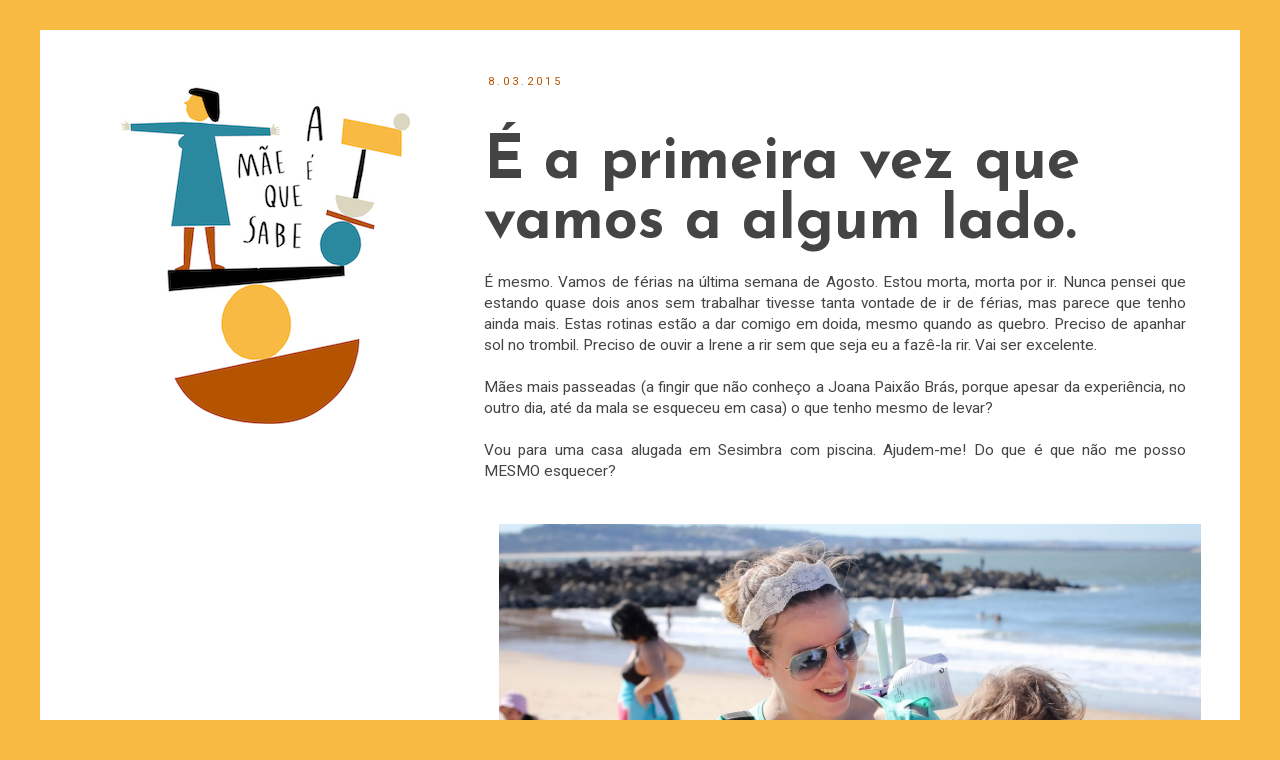

--- FILE ---
content_type: text/html; charset=UTF-8
request_url: https://amaeequesabeblog.blogspot.com/2015/08/e-primeira-vez-que-vamos-algum-lado.html?showComment=1438705402569
body_size: 26211
content:
<!DOCTYPE html>
<html class='v2' dir='ltr' xmlns='http://www.w3.org/1999/xhtml' xmlns:b='http://www.google.com/2005/gml/b' xmlns:data='http://www.google.com/2005/gml/data' xmlns:expr='http://www.google.com/2005/gml/expr'>
<head>
<link href='https://www.blogger.com/static/v1/widgets/335934321-css_bundle_v2.css' rel='stylesheet' type='text/css'/>
<meta content='width=1100' name='viewport'/>
<meta content='text/html; charset=UTF-8' http-equiv='Content-Type'/>
<meta content='blogger' name='generator'/>
<link href='https://amaeequesabeblog.blogspot.com/favicon.ico' rel='icon' type='image/x-icon'/>
<link href='http://amaeequesabeblog.blogspot.com/2015/08/e-primeira-vez-que-vamos-algum-lado.html' rel='canonical'/>
<link rel="alternate" type="application/atom+xml" title="a Mãe é que sabe - Atom" href="https://amaeequesabeblog.blogspot.com/feeds/posts/default" />
<link rel="alternate" type="application/rss+xml" title="a Mãe é que sabe - RSS" href="https://amaeequesabeblog.blogspot.com/feeds/posts/default?alt=rss" />
<link rel="service.post" type="application/atom+xml" title="a Mãe é que sabe - Atom" href="https://www.blogger.com/feeds/2096448905358045392/posts/default" />

<link rel="alternate" type="application/atom+xml" title="a Mãe é que sabe - Atom" href="https://amaeequesabeblog.blogspot.com/feeds/2189328264344261049/comments/default" />
<!--Can't find substitution for tag [blog.ieCssRetrofitLinks]-->
<link href='https://blogger.googleusercontent.com/img/b/R29vZ2xl/AVvXsEhUldogeiblZxhB5rb6JVRydm-pma_2oTo5OpXn3uzSjsf4wMFcQPohb7nGfE8M5HNW-H7pwrVH5-PVx28uPHDqJcoldOyOEbV0fQScdCyDSZPqqEnK3u32qQp0ublUcNy8MvWUHZF8-JI/s1600/IMG_6876.jpg' rel='image_src'/>
<meta content='http://amaeequesabeblog.blogspot.com/2015/08/e-primeira-vez-que-vamos-algum-lado.html' property='og:url'/>
<meta content='É a primeira vez que vamos a algum lado.' property='og:title'/>
<meta content='maternidade amamentação parto bebé puericultura mães grupos de mães baby blues depressão pós parto sono escola actividades brinquedos' property='og:description'/>
<meta content='https://blogger.googleusercontent.com/img/b/R29vZ2xl/AVvXsEhUldogeiblZxhB5rb6JVRydm-pma_2oTo5OpXn3uzSjsf4wMFcQPohb7nGfE8M5HNW-H7pwrVH5-PVx28uPHDqJcoldOyOEbV0fQScdCyDSZPqqEnK3u32qQp0ublUcNy8MvWUHZF8-JI/w1200-h630-p-k-no-nu/IMG_6876.jpg' property='og:image'/>
<title>a Mãe é que sabe: É a primeira vez que vamos a algum lado.</title>
<style type='text/css'>@font-face{font-family:'Cantarell';font-style:normal;font-weight:400;font-display:swap;src:url(//fonts.gstatic.com/s/cantarell/v18/B50NF7ZDq37KMUvlO015gqJrPqySLbYf.woff2)format('woff2');unicode-range:U+0100-02BA,U+02BD-02C5,U+02C7-02CC,U+02CE-02D7,U+02DD-02FF,U+0304,U+0308,U+0329,U+1D00-1DBF,U+1E00-1E9F,U+1EF2-1EFF,U+2020,U+20A0-20AB,U+20AD-20C0,U+2113,U+2C60-2C7F,U+A720-A7FF;}@font-face{font-family:'Cantarell';font-style:normal;font-weight:400;font-display:swap;src:url(//fonts.gstatic.com/s/cantarell/v18/B50NF7ZDq37KMUvlO015jKJrPqySLQ.woff2)format('woff2');unicode-range:U+0000-00FF,U+0131,U+0152-0153,U+02BB-02BC,U+02C6,U+02DA,U+02DC,U+0304,U+0308,U+0329,U+2000-206F,U+20AC,U+2122,U+2191,U+2193,U+2212,U+2215,U+FEFF,U+FFFD;}@font-face{font-family:'Josefin Sans';font-style:normal;font-weight:700;font-display:swap;src:url(//fonts.gstatic.com/s/josefinsans/v34/Qw3PZQNVED7rKGKxtqIqX5E-AVSJrOCfjY46_N_XbMlhLybpUVzEEaq2.woff2)format('woff2');unicode-range:U+0102-0103,U+0110-0111,U+0128-0129,U+0168-0169,U+01A0-01A1,U+01AF-01B0,U+0300-0301,U+0303-0304,U+0308-0309,U+0323,U+0329,U+1EA0-1EF9,U+20AB;}@font-face{font-family:'Josefin Sans';font-style:normal;font-weight:700;font-display:swap;src:url(//fonts.gstatic.com/s/josefinsans/v34/Qw3PZQNVED7rKGKxtqIqX5E-AVSJrOCfjY46_N_XbMhhLybpUVzEEaq2.woff2)format('woff2');unicode-range:U+0100-02BA,U+02BD-02C5,U+02C7-02CC,U+02CE-02D7,U+02DD-02FF,U+0304,U+0308,U+0329,U+1D00-1DBF,U+1E00-1E9F,U+1EF2-1EFF,U+2020,U+20A0-20AB,U+20AD-20C0,U+2113,U+2C60-2C7F,U+A720-A7FF;}@font-face{font-family:'Josefin Sans';font-style:normal;font-weight:700;font-display:swap;src:url(//fonts.gstatic.com/s/josefinsans/v34/Qw3PZQNVED7rKGKxtqIqX5E-AVSJrOCfjY46_N_XbMZhLybpUVzEEQ.woff2)format('woff2');unicode-range:U+0000-00FF,U+0131,U+0152-0153,U+02BB-02BC,U+02C6,U+02DA,U+02DC,U+0304,U+0308,U+0329,U+2000-206F,U+20AC,U+2122,U+2191,U+2193,U+2212,U+2215,U+FEFF,U+FFFD;}@font-face{font-family:'Roboto';font-style:normal;font-weight:400;font-stretch:100%;font-display:swap;src:url(//fonts.gstatic.com/s/roboto/v50/KFOMCnqEu92Fr1ME7kSn66aGLdTylUAMQXC89YmC2DPNWubEbVmZiAr0klQmz24O0g.woff2)format('woff2');unicode-range:U+0460-052F,U+1C80-1C8A,U+20B4,U+2DE0-2DFF,U+A640-A69F,U+FE2E-FE2F;}@font-face{font-family:'Roboto';font-style:normal;font-weight:400;font-stretch:100%;font-display:swap;src:url(//fonts.gstatic.com/s/roboto/v50/KFOMCnqEu92Fr1ME7kSn66aGLdTylUAMQXC89YmC2DPNWubEbVmQiAr0klQmz24O0g.woff2)format('woff2');unicode-range:U+0301,U+0400-045F,U+0490-0491,U+04B0-04B1,U+2116;}@font-face{font-family:'Roboto';font-style:normal;font-weight:400;font-stretch:100%;font-display:swap;src:url(//fonts.gstatic.com/s/roboto/v50/KFOMCnqEu92Fr1ME7kSn66aGLdTylUAMQXC89YmC2DPNWubEbVmYiAr0klQmz24O0g.woff2)format('woff2');unicode-range:U+1F00-1FFF;}@font-face{font-family:'Roboto';font-style:normal;font-weight:400;font-stretch:100%;font-display:swap;src:url(//fonts.gstatic.com/s/roboto/v50/KFOMCnqEu92Fr1ME7kSn66aGLdTylUAMQXC89YmC2DPNWubEbVmXiAr0klQmz24O0g.woff2)format('woff2');unicode-range:U+0370-0377,U+037A-037F,U+0384-038A,U+038C,U+038E-03A1,U+03A3-03FF;}@font-face{font-family:'Roboto';font-style:normal;font-weight:400;font-stretch:100%;font-display:swap;src:url(//fonts.gstatic.com/s/roboto/v50/KFOMCnqEu92Fr1ME7kSn66aGLdTylUAMQXC89YmC2DPNWubEbVnoiAr0klQmz24O0g.woff2)format('woff2');unicode-range:U+0302-0303,U+0305,U+0307-0308,U+0310,U+0312,U+0315,U+031A,U+0326-0327,U+032C,U+032F-0330,U+0332-0333,U+0338,U+033A,U+0346,U+034D,U+0391-03A1,U+03A3-03A9,U+03B1-03C9,U+03D1,U+03D5-03D6,U+03F0-03F1,U+03F4-03F5,U+2016-2017,U+2034-2038,U+203C,U+2040,U+2043,U+2047,U+2050,U+2057,U+205F,U+2070-2071,U+2074-208E,U+2090-209C,U+20D0-20DC,U+20E1,U+20E5-20EF,U+2100-2112,U+2114-2115,U+2117-2121,U+2123-214F,U+2190,U+2192,U+2194-21AE,U+21B0-21E5,U+21F1-21F2,U+21F4-2211,U+2213-2214,U+2216-22FF,U+2308-230B,U+2310,U+2319,U+231C-2321,U+2336-237A,U+237C,U+2395,U+239B-23B7,U+23D0,U+23DC-23E1,U+2474-2475,U+25AF,U+25B3,U+25B7,U+25BD,U+25C1,U+25CA,U+25CC,U+25FB,U+266D-266F,U+27C0-27FF,U+2900-2AFF,U+2B0E-2B11,U+2B30-2B4C,U+2BFE,U+3030,U+FF5B,U+FF5D,U+1D400-1D7FF,U+1EE00-1EEFF;}@font-face{font-family:'Roboto';font-style:normal;font-weight:400;font-stretch:100%;font-display:swap;src:url(//fonts.gstatic.com/s/roboto/v50/KFOMCnqEu92Fr1ME7kSn66aGLdTylUAMQXC89YmC2DPNWubEbVn6iAr0klQmz24O0g.woff2)format('woff2');unicode-range:U+0001-000C,U+000E-001F,U+007F-009F,U+20DD-20E0,U+20E2-20E4,U+2150-218F,U+2190,U+2192,U+2194-2199,U+21AF,U+21E6-21F0,U+21F3,U+2218-2219,U+2299,U+22C4-22C6,U+2300-243F,U+2440-244A,U+2460-24FF,U+25A0-27BF,U+2800-28FF,U+2921-2922,U+2981,U+29BF,U+29EB,U+2B00-2BFF,U+4DC0-4DFF,U+FFF9-FFFB,U+10140-1018E,U+10190-1019C,U+101A0,U+101D0-101FD,U+102E0-102FB,U+10E60-10E7E,U+1D2C0-1D2D3,U+1D2E0-1D37F,U+1F000-1F0FF,U+1F100-1F1AD,U+1F1E6-1F1FF,U+1F30D-1F30F,U+1F315,U+1F31C,U+1F31E,U+1F320-1F32C,U+1F336,U+1F378,U+1F37D,U+1F382,U+1F393-1F39F,U+1F3A7-1F3A8,U+1F3AC-1F3AF,U+1F3C2,U+1F3C4-1F3C6,U+1F3CA-1F3CE,U+1F3D4-1F3E0,U+1F3ED,U+1F3F1-1F3F3,U+1F3F5-1F3F7,U+1F408,U+1F415,U+1F41F,U+1F426,U+1F43F,U+1F441-1F442,U+1F444,U+1F446-1F449,U+1F44C-1F44E,U+1F453,U+1F46A,U+1F47D,U+1F4A3,U+1F4B0,U+1F4B3,U+1F4B9,U+1F4BB,U+1F4BF,U+1F4C8-1F4CB,U+1F4D6,U+1F4DA,U+1F4DF,U+1F4E3-1F4E6,U+1F4EA-1F4ED,U+1F4F7,U+1F4F9-1F4FB,U+1F4FD-1F4FE,U+1F503,U+1F507-1F50B,U+1F50D,U+1F512-1F513,U+1F53E-1F54A,U+1F54F-1F5FA,U+1F610,U+1F650-1F67F,U+1F687,U+1F68D,U+1F691,U+1F694,U+1F698,U+1F6AD,U+1F6B2,U+1F6B9-1F6BA,U+1F6BC,U+1F6C6-1F6CF,U+1F6D3-1F6D7,U+1F6E0-1F6EA,U+1F6F0-1F6F3,U+1F6F7-1F6FC,U+1F700-1F7FF,U+1F800-1F80B,U+1F810-1F847,U+1F850-1F859,U+1F860-1F887,U+1F890-1F8AD,U+1F8B0-1F8BB,U+1F8C0-1F8C1,U+1F900-1F90B,U+1F93B,U+1F946,U+1F984,U+1F996,U+1F9E9,U+1FA00-1FA6F,U+1FA70-1FA7C,U+1FA80-1FA89,U+1FA8F-1FAC6,U+1FACE-1FADC,U+1FADF-1FAE9,U+1FAF0-1FAF8,U+1FB00-1FBFF;}@font-face{font-family:'Roboto';font-style:normal;font-weight:400;font-stretch:100%;font-display:swap;src:url(//fonts.gstatic.com/s/roboto/v50/KFOMCnqEu92Fr1ME7kSn66aGLdTylUAMQXC89YmC2DPNWubEbVmbiAr0klQmz24O0g.woff2)format('woff2');unicode-range:U+0102-0103,U+0110-0111,U+0128-0129,U+0168-0169,U+01A0-01A1,U+01AF-01B0,U+0300-0301,U+0303-0304,U+0308-0309,U+0323,U+0329,U+1EA0-1EF9,U+20AB;}@font-face{font-family:'Roboto';font-style:normal;font-weight:400;font-stretch:100%;font-display:swap;src:url(//fonts.gstatic.com/s/roboto/v50/KFOMCnqEu92Fr1ME7kSn66aGLdTylUAMQXC89YmC2DPNWubEbVmaiAr0klQmz24O0g.woff2)format('woff2');unicode-range:U+0100-02BA,U+02BD-02C5,U+02C7-02CC,U+02CE-02D7,U+02DD-02FF,U+0304,U+0308,U+0329,U+1D00-1DBF,U+1E00-1E9F,U+1EF2-1EFF,U+2020,U+20A0-20AB,U+20AD-20C0,U+2113,U+2C60-2C7F,U+A720-A7FF;}@font-face{font-family:'Roboto';font-style:normal;font-weight:400;font-stretch:100%;font-display:swap;src:url(//fonts.gstatic.com/s/roboto/v50/KFOMCnqEu92Fr1ME7kSn66aGLdTylUAMQXC89YmC2DPNWubEbVmUiAr0klQmz24.woff2)format('woff2');unicode-range:U+0000-00FF,U+0131,U+0152-0153,U+02BB-02BC,U+02C6,U+02DA,U+02DC,U+0304,U+0308,U+0329,U+2000-206F,U+20AC,U+2122,U+2191,U+2193,U+2212,U+2215,U+FEFF,U+FFFD;}</style>
<style id='page-skin-1' type='text/css'><!--
/*
-----------------------------------------------
Blogger Template Style
Name:     Simple
Designer: Blogger
URL:      www.blogger.com
----------------------------------------------- */
/* Variable definitions
====================
<Variable name="keycolor" description="Main Color" type="color" default="#66bbdd"/>
<Group description="Page Text" selector="body">
<Variable name="body.font" description="Font" type="font"
default="normal normal 12px Arial, Tahoma, Helvetica, FreeSans, sans-serif"/>
<Variable name="body.text.color" description="Text Color" type="color" default="#222222"/>
</Group>
<Group description="Backgrounds" selector=".body-fauxcolumns-outer">
<Variable name="body.background.color" description="Outer Background" type="color" default="#66bbdd"/>
<Variable name="content.background.color" description="Main Background" type="color" default="#ffffff"/>
<Variable name="header.background.color" description="Header Background" type="color" default="transparent"/>
</Group>
<Group description="Links" selector=".main-outer">
<Variable name="link.color" description="Link Color" type="color" default="#2288bb"/>
<Variable name="link.visited.color" description="Visited Color" type="color" default="#888888"/>
<Variable name="link.hover.color" description="Hover Color" type="color" default="#33aaff"/>
</Group>
<Group description="Blog Title" selector=".header h1">
<Variable name="header.font" description="Font" type="font"
default="normal normal 60px Arial, Tahoma, Helvetica, FreeSans, sans-serif"/>
<Variable name="header.text.color" description="Title Color" type="color" default="#3399bb" />
</Group>
<Group description="Blog Description" selector=".header .description">
<Variable name="description.text.color" description="Description Color" type="color"
default="#777777" />
</Group>
<Group description="Tabs Text" selector=".tabs-inner .widget li a">
<Variable name="tabs.font" description="Font" type="font"
default="normal normal 14px Arial, Tahoma, Helvetica, FreeSans, sans-serif"/>
<Variable name="tabs.text.color" description="Text Color" type="color" default="#999999"/>
<Variable name="tabs.selected.text.color" description="Selected Color" type="color" default="#000000"/>
</Group>
<Group description="Tabs Background" selector=".tabs-outer .PageList">
<Variable name="tabs.background.color" description="Background Color" type="color" default="#f5f5f5"/>
<Variable name="tabs.selected.background.color" description="Selected Color" type="color" default="#eeeeee"/>
</Group>
<Group description="Post Title" selector="h3.post-title, .comments h4">
<Variable name="post.title.font" description="Font" type="font"
default="normal normal 22px Arial, Tahoma, Helvetica, FreeSans, sans-serif"/>
</Group>
<Group description="Date Header" selector=".date-header">
<Variable name="date.header.color" description="Text Color" type="color"
default="#444444"/>
<Variable name="date.header.background.color" description="Background Color" type="color"
default="transparent"/>
<Variable name="date.header.font" description="Text Font" type="font"
default="normal bold 11px Arial, Tahoma, Helvetica, FreeSans, sans-serif"/>
<Variable name="date.header.padding" description="Date Header Padding" type="string" default="inherit"/>
<Variable name="date.header.letterspacing" description="Date Header Letter Spacing" type="string" default="inherit"/>
<Variable name="date.header.margin" description="Date Header Margin" type="string" default="inherit"/>
</Group>
<Group description="Post Footer" selector=".post-footer">
<Variable name="post.footer.text.color" description="Text Color" type="color" default="#666666"/>
<Variable name="post.footer.background.color" description="Background Color" type="color"
default="#f9f9f9"/>
<Variable name="post.footer.border.color" description="Shadow Color" type="color" default="#eeeeee"/>
</Group>
<Group description="Gadgets" selector="h2">
<Variable name="widget.title.font" description="Title Font" type="font"
default="normal bold 11px Arial, Tahoma, Helvetica, FreeSans, sans-serif"/>
<Variable name="widget.title.text.color" description="Title Color" type="color" default="#000000"/>
<Variable name="widget.alternate.text.color" description="Alternate Color" type="color" default="#999999"/>
</Group>
<Group description="Images" selector=".main-inner">
<Variable name="image.background.color" description="Background Color" type="color" default="#ffffff"/>
<Variable name="image.border.color" description="Border Color" type="color" default="#eeeeee"/>
<Variable name="image.text.color" description="Caption Text Color" type="color" default="#444444"/>
</Group>
<Group description="Accents" selector=".content-inner">
<Variable name="body.rule.color" description="Separator Line Color" type="color" default="#eeeeee"/>
<Variable name="tabs.border.color" description="Tabs Border Color" type="color" default="transparent"/>
</Group>
<Variable name="body.background" description="Body Background" type="background"
color="#f8ba43" default="$(color) none repeat scroll top left"/>
<Variable name="body.background.override" description="Body Background Override" type="string" default=""/>
<Variable name="body.background.gradient.cap" description="Body Gradient Cap" type="url"
default="url(https://resources.blogblog.com/blogblog/data/1kt/simple/gradients_light.png)"/>
<Variable name="body.background.gradient.tile" description="Body Gradient Tile" type="url"
default="url(https://resources.blogblog.com/blogblog/data/1kt/simple/body_gradient_tile_light.png)"/>
<Variable name="content.background.color.selector" description="Content Background Color Selector" type="string" default=".content-inner"/>
<Variable name="content.padding" description="Content Padding" type="length" default="10px" min="0" max="100px"/>
<Variable name="content.padding.horizontal" description="Content Horizontal Padding" type="length" default="10px" min="0" max="100px"/>
<Variable name="content.shadow.spread" description="Content Shadow Spread" type="length" default="40px" min="0" max="100px"/>
<Variable name="content.shadow.spread.webkit" description="Content Shadow Spread (WebKit)" type="length" default="5px" min="0" max="100px"/>
<Variable name="content.shadow.spread.ie" description="Content Shadow Spread (IE)" type="length" default="10px" min="0" max="100px"/>
<Variable name="main.border.width" description="Main Border Width" type="length" default="0" min="0" max="10px"/>
<Variable name="header.background.gradient" description="Header Gradient" type="url" default="none"/>
<Variable name="header.shadow.offset.left" description="Header Shadow Offset Left" type="length" default="-1px" min="-50px" max="50px"/>
<Variable name="header.shadow.offset.top" description="Header Shadow Offset Top" type="length" default="-1px" min="-50px" max="50px"/>
<Variable name="header.shadow.spread" description="Header Shadow Spread" type="length" default="1px" min="0" max="100px"/>
<Variable name="header.padding" description="Header Padding" type="length" default="30px" min="0" max="100px"/>
<Variable name="header.border.size" description="Header Border Size" type="length" default="1px" min="0" max="10px"/>
<Variable name="header.bottom.border.size" description="Header Bottom Border Size" type="length" default="1px" min="0" max="10px"/>
<Variable name="header.border.horizontalsize" description="Header Horizontal Border Size" type="length" default="0" min="0" max="10px"/>
<Variable name="description.text.size" description="Description Text Size" type="string" default="140%"/>
<Variable name="tabs.margin.top" description="Tabs Margin Top" type="length" default="0" min="0" max="100px"/>
<Variable name="tabs.margin.side" description="Tabs Side Margin" type="length" default="30px" min="0" max="100px"/>
<Variable name="tabs.background.gradient" description="Tabs Background Gradient" type="url"
default="url(https://resources.blogblog.com/blogblog/data/1kt/simple/gradients_light.png)"/>
<Variable name="tabs.border.width" description="Tabs Border Width" type="length" default="1px" min="0" max="10px"/>
<Variable name="tabs.bevel.border.width" description="Tabs Bevel Border Width" type="length" default="1px" min="0" max="10px"/>
<Variable name="post.margin.bottom" description="Post Bottom Margin" type="length" default="25px" min="0" max="100px"/>
<Variable name="image.border.small.size" description="Image Border Small Size" type="length" default="2px" min="0" max="10px"/>
<Variable name="image.border.large.size" description="Image Border Large Size" type="length" default="5px" min="0" max="10px"/>
<Variable name="page.width.selector" description="Page Width Selector" type="string" default=".region-inner"/>
<Variable name="page.width" description="Page Width" type="string" default="auto"/>
<Variable name="main.section.margin" description="Main Section Margin" type="length" default="15px" min="0" max="100px"/>
<Variable name="main.padding" description="Main Padding" type="length" default="15px" min="0" max="100px"/>
<Variable name="main.padding.top" description="Main Padding Top" type="length" default="30px" min="0" max="100px"/>
<Variable name="main.padding.bottom" description="Main Padding Bottom" type="length" default="30px" min="0" max="100px"/>
<Variable name="paging.background"
color="#ffffff"
description="Background of blog paging area" type="background"
default="transparent none no-repeat scroll top center"/>
<Variable name="footer.bevel" description="Bevel border length of footer" type="length" default="0" min="0" max="10px"/>
<Variable name="mobile.background.overlay" description="Mobile Background Overlay" type="string"
default="transparent none repeat scroll top left"/>
<Variable name="mobile.background.size" description="Mobile Background Size" type="string" default="auto"/>
<Variable name="mobile.button.color" description="Mobile Button Color" type="color" default="#ffffff" />
<Variable name="startSide" description="Side where text starts in blog language" type="automatic" default="left"/>
<Variable name="endSide" description="Side where text ends in blog language" type="automatic" default="right"/>
*/
/* Content
----------------------------------------------- */
body {
font: normal normal 14px Roboto;
color: #444444;
background: #f8ba43 none repeat scroll top left;
padding: 0 0 0 0;
}
html body .region-inner {
min-width: 0;
max-width: 100%;
width: auto;
}
h2 {
font-size: 22px;
}
a:link {
text-decoration:none;
color: #2a899f;
}
a:visited {
text-decoration:none;
color: #2a899f;
}
a:hover {
text-decoration:underline;
color: #2a899f;
}
.body-fauxcolumn-outer .fauxcolumn-inner {
background: transparent none repeat scroll top left;
_background-image: none;
}
.body-fauxcolumn-outer .cap-top {
position: absolute;
z-index: 1;
height: 400px;
width: 100%;
}
.body-fauxcolumn-outer .cap-top .cap-left {
width: 100%;
background: transparent none repeat-x scroll top left;
_background-image: none;
}
.content-outer {
-moz-box-shadow: 0 0 0 rgba(0, 0, 0, .15);
-webkit-box-shadow: 0 0 0 rgba(0, 0, 0, .15);
-goog-ms-box-shadow: 0 0 0 #333333;
box-shadow: 0 0 0 rgba(0, 0, 0, .15);
margin-bottom: 1px;
}
.content-inner {
padding: 10px 40px;
}
.content-inner {
background-color: #ffffff;
}
/* Header
----------------------------------------------- */
.header-outer {
background: transparent none repeat-x scroll 0 -400px;
_background-image: none;
}
.Header h1 {
font: normal normal 40px 'Trebuchet MS',Trebuchet,Verdana,sans-serif;
color: #2a899f;
text-shadow: 0 0 0 rgba(0, 0, 0, .2);
}
.Header h1 a {
color: #2a899f;
}
.Header .description {
font-size: 18px;
color: #000000;
}
.header-inner .Header .titlewrapper {
padding: 22px 0;
}
.header-inner .Header .descriptionwrapper {
padding: 0 0;
}
/* Tabs
----------------------------------------------- */
.tabs-inner .section:first-child {
border-top: 0 solid transparent;
}
.tabs-inner .section:first-child ul {
margin-top: -1px;
border-top: 1px solid transparent;
border-left: 1px solid transparent;
border-right: 1px solid transparent;
}
.tabs-inner .widget ul {
background: #ffffff none repeat-x scroll 0 -800px;
_background-image: none;
border-bottom: 1px solid transparent;
margin-top: 0;
margin-left: -30px;
margin-right: -30px;
}
.tabs-inner .widget li a {
display: inline-block;
padding: .6em 1em;
font: normal bold 13px Arial, Tahoma, Helvetica, FreeSans, sans-serif;
color: #2a899f;
border-left: 1px solid #ffffff;
border-right: 1px solid transparent;
}
.tabs-inner .widget li:first-child a {
border-left: none;
}
.tabs-inner .widget li.selected a, .tabs-inner .widget li a:hover {
color: #000000;
background-color: transparent;
text-decoration: none;
}
/* Columns
----------------------------------------------- */
.main-outer {
border-top: 0 solid transparent;
}
.fauxcolumn-left-outer .fauxcolumn-inner {
border-right: 1px solid transparent;
}
.fauxcolumn-right-outer .fauxcolumn-inner {
border-left: 1px solid transparent;
}
/* Headings
----------------------------------------------- */
div.widget > h2,
div.widget h2.title {
margin: 0 0 1em 0;
font: normal normal 14px Cantarell;
color: #f8ba43;
}
/* Widgets
----------------------------------------------- */
.widget .zippy {
color: #2a899f;
text-shadow: 2px 2px 1px rgba(0, 0, 0, .1);
}
.widget .popular-posts ul {
list-style: none;
}
/* Posts
----------------------------------------------- */
h2.date-header {
font: normal normal 11px Roboto;
}
.date-header span {
background-color: #ffffff;
color: #b45400;
padding: 0.4em;
letter-spacing: 3px;
margin: inherit;
}
.main-inner {
padding-top: 35px;
padding-bottom: 65px;
}
.main-inner .column-center-inner {
padding: 0 0;
}
.main-inner .column-center-inner .section {
margin: 0 1em;
}
.post {
margin: 0 0 45px 0;
}
h3.post-title, .comments h4 {
font: normal bold 60px Josefin Sans;
margin: .75em 0 0;
}
.post-body {
font-size: 110%;
line-height: 1.4;
position: relative;
}
.post-body img, .post-body .tr-caption-container, .Profile img, .Image img,
.BlogList .item-thumbnail img {
padding: 2px;
background: rgba(0, 0, 0, 0);
border: 1px solid transparent;
-moz-box-shadow: 1px 1px 5px rgba(0, 0, 0, .1);
-webkit-box-shadow: 1px 1px 5px rgba(0, 0, 0, .1);
box-shadow: 1px 1px 5px rgba(0, 0, 0, .1);
}
.post-body img, .post-body .tr-caption-container {
padding: 5px;
}
.post-body .tr-caption-container {
color: #f8ba43;
}
.post-body .tr-caption-container img {
padding: 0;
background: transparent;
border: none;
-moz-box-shadow: 0 0 0 rgba(0, 0, 0, .1);
-webkit-box-shadow: 0 0 0 rgba(0, 0, 0, .1);
box-shadow: 0 0 0 rgba(0, 0, 0, .1);
}
.post-header {
margin: 0 0 1.5em;
line-height: 1.6;
font-size: 90%;
}
.post-footer {
margin: 20px -2px 0;
padding: 5px 10px;
color: #b45400;
background-color: #ffffff;
border-bottom: 1px solid #f8ba43;
line-height: 1.6;
font-size: 90%;
}
#comments .comment-author {
padding-top: 1.5em;
border-top: 1px solid transparent;
background-position: 0 1.5em;
}
#comments .comment-author:first-child {
padding-top: 0;
border-top: none;
}
.avatar-image-container {
margin: .2em 0 0;
}
#comments .avatar-image-container img {
border: 1px solid transparent;
}
/* Comments
----------------------------------------------- */
.comments .comments-content .icon.blog-author {
background-repeat: no-repeat;
background-image: url([data-uri]);
}
.comments .comments-content .loadmore a {
border-top: 1px solid #2a899f;
border-bottom: 1px solid #2a899f;
}
.comments .comment-thread.inline-thread {
background-color: #ffffff;
}
.comments .continue {
border-top: 2px solid #2a899f;
}
/* Accents
---------------------------------------------- */
.section-columns td.columns-cell {
border-left: 1px solid transparent;
}
.blog-pager {
background: transparent url(//www.blogblog.com/1kt/simple/paging_dot.png) repeat-x scroll top center;
}
.blog-pager-older-link, .home-link,
.blog-pager-newer-link {
background-color: #ffffff;
padding: 5px;
}
.footer-outer {
border-top: 1px dashed #bbbbbb;
}
/* Mobile
----------------------------------------------- */
body.mobile  {
background-size: auto;
}
.mobile .body-fauxcolumn-outer {
background: transparent none repeat scroll top left;
}
.mobile .body-fauxcolumn-outer .cap-top {
background-size: 100% auto;
}
.mobile .content-outer {
-webkit-box-shadow: 0 0 3px rgba(0, 0, 0, .15);
box-shadow: 0 0 3px rgba(0, 0, 0, .15);
}
.mobile .tabs-inner .widget ul {
margin-left: 0;
margin-right: 0;
}
.mobile .post {
margin: 0;
}
.mobile .main-inner .column-center-inner .section {
margin: 0;
}
.mobile .date-header span {
padding: 0.1em 10px;
margin: 0 -10px;
}
.mobile h3.post-title {
margin: 0;
}
.mobile .blog-pager {
background: transparent none no-repeat scroll top center;
}
.mobile .footer-outer {
border-top: none;
}
.mobile .main-inner, .mobile .footer-inner {
background-color: #ffffff;
}
.mobile-index-contents {
color: #444444;
}
.mobile-link-button {
background-color: #2a899f;
}
.mobile-link-button a:link, .mobile-link-button a:visited {
color: #ffffff;
}
.mobile .tabs-inner .section:first-child {
border-top: none;
}
.mobile .tabs-inner .PageList .widget-content {
background-color: transparent;
color: #000000;
border-top: 1px solid transparent;
border-bottom: 1px solid transparent;
}
.mobile .tabs-inner .PageList .widget-content .pagelist-arrow {
border-left: 1px solid transparent;
}
.post-body img, .post-body .tr-caption-container, .Profile img, .Image img,
.BlogList .item-thumbnail img {
padding: 0 !important;
border: none !important;
background: none !important;
-moz-box-shadow: 0px 0px 0px transparent !important;
-webkit-box-shadow: 0px 0px 0px transparent !important;
box-shadow: 0px 0px 0px transparent !important;
}
--></style>
<style id='template-skin-1' type='text/css'><!--
body {
min-width: 1200px;
}
.content-outer, .content-fauxcolumn-outer, .region-inner {
min-width: 1200px;
max-width: 1200px;
_width: 1200px;
}
.main-inner .columns {
padding-left: 390px;
padding-right: 0px;
}
.main-inner .fauxcolumn-center-outer {
left: 390px;
right: 0px;
/* IE6 does not respect left and right together */
_width: expression(this.parentNode.offsetWidth -
parseInt("390px") -
parseInt("0px") + 'px');
}
.main-inner .fauxcolumn-left-outer {
width: 390px;
}
.main-inner .fauxcolumn-right-outer {
width: 0px;
}
.main-inner .column-left-outer {
width: 390px;
right: 100%;
margin-left: -390px;
}
.main-inner .column-right-outer {
width: 0px;
margin-right: -0px;
}
#layout {
min-width: 0;
}
#layout .content-outer {
min-width: 0;
width: 800px;
}
#layout .region-inner {
min-width: 0;
width: auto;
}
--></style>
<script type='text/javascript'>
        (function(i,s,o,g,r,a,m){i['GoogleAnalyticsObject']=r;i[r]=i[r]||function(){
        (i[r].q=i[r].q||[]).push(arguments)},i[r].l=1*new Date();a=s.createElement(o),
        m=s.getElementsByTagName(o)[0];a.async=1;a.src=g;m.parentNode.insertBefore(a,m)
        })(window,document,'script','https://www.google-analytics.com/analytics.js','ga');
        ga('create', 'UA-72375434-1', 'auto', 'blogger');
        ga('blogger.send', 'pageview');
      </script>
<script src='https://www.googletagservices.com/tag/js/gpt.js'></script>
<script>
  googletag.cmd.push(function() {
    googletag.defineSlot('/59205594/A_Mae_e_Que_Sabe_300x250', [300, 250], 'div-gpt-ad-1481560739119-0').addService(googletag.pubads());
    googletag.defineSlot('/59205594/A_Mae_e_Que_Sabe_300x250_2', [300, 250], 'div-gpt-ad-1496136298884-0').addService(googletag.pubads());
    googletag.defineSlot('/59205594/A_Mae_e_Que_Sabe_300x600', [300, 600], 'div-gpt-ad-1481560739119-1').addService(googletag.pubads());
    googletag.defineSlot('/59205594/A_Mae_e_Que_Sabe_300x250_2', [300, 250], 'div-gpt-ad-1529597221980-0').addService(googletag.pubads());
    googletag.defineSlot('/59205594/A_Mae_e_Que_Sabe_300x600', [300, 600], 'div-gpt-ad-1530609627866-0').addService(googletag.pubads());

    googletag.pubads().enableSingleRequest();
    googletag.pubads().collapseEmptyDivs();
    googletag.pubads().enableSyncRendering();
    googletag.enableServices();
  });
</script>
<link href='https://www.blogger.com/dyn-css/authorization.css?targetBlogID=2096448905358045392&amp;zx=80f52054-7c5c-4163-8b41-d6343e112376' media='none' onload='if(media!=&#39;all&#39;)media=&#39;all&#39;' rel='stylesheet'/><noscript><link href='https://www.blogger.com/dyn-css/authorization.css?targetBlogID=2096448905358045392&amp;zx=80f52054-7c5c-4163-8b41-d6343e112376' rel='stylesheet'/></noscript>
<meta name='google-adsense-platform-account' content='ca-host-pub-1556223355139109'/>
<meta name='google-adsense-platform-domain' content='blogspot.com'/>

<!-- data-ad-client=ca-pub-5413506588486465 -->

</head>
<body class='loading'>
<div class='navbar no-items section' id='navbar' name='Navbar'>
</div>
<div class='body-fauxcolumns'>
<div class='fauxcolumn-outer body-fauxcolumn-outer'>
<div class='cap-top'>
<div class='cap-left'></div>
<div class='cap-right'></div>
</div>
<div class='fauxborder-left'>
<div class='fauxborder-right'></div>
<div class='fauxcolumn-inner'>
</div>
</div>
<div class='cap-bottom'>
<div class='cap-left'></div>
<div class='cap-right'></div>
</div>
</div>
</div>
<div class='content'>
<div class='content-fauxcolumns'>
<div class='fauxcolumn-outer content-fauxcolumn-outer'>
<div class='cap-top'>
<div class='cap-left'></div>
<div class='cap-right'></div>
</div>
<div class='fauxborder-left'>
<div class='fauxborder-right'></div>
<div class='fauxcolumn-inner'>
</div>
</div>
<div class='cap-bottom'>
<div class='cap-left'></div>
<div class='cap-right'></div>
</div>
</div>
</div>
<div class='content-outer'>
<div class='content-cap-top cap-top'>
<div class='cap-left'></div>
<div class='cap-right'></div>
</div>
<div class='fauxborder-left content-fauxborder-left'>
<div class='fauxborder-right content-fauxborder-right'></div>
<div class='content-inner'>
<header>
<div class='header-outer'>
<div class='header-cap-top cap-top'>
<div class='cap-left'></div>
<div class='cap-right'></div>
</div>
<div class='fauxborder-left header-fauxborder-left'>
<div class='fauxborder-right header-fauxborder-right'></div>
<div class='region-inner header-inner'>
<div class='header no-items section' id='header' name='Cabeçalho'></div>
</div>
</div>
<div class='header-cap-bottom cap-bottom'>
<div class='cap-left'></div>
<div class='cap-right'></div>
</div>
</div>
</header>
<div class='tabs-outer'>
<div class='tabs-cap-top cap-top'>
<div class='cap-left'></div>
<div class='cap-right'></div>
</div>
<div class='fauxborder-left tabs-fauxborder-left'>
<div class='fauxborder-right tabs-fauxborder-right'></div>
<div class='region-inner tabs-inner'>
<div class='tabs no-items section' id='crosscol' name='Entre colunas'></div>
<div class='tabs no-items section' id='crosscol-overflow' name='Cross-Column 2'></div>
</div>
</div>
<div class='tabs-cap-bottom cap-bottom'>
<div class='cap-left'></div>
<div class='cap-right'></div>
</div>
</div>
<div class='main-outer'>
<div class='main-cap-top cap-top'>
<div class='cap-left'></div>
<div class='cap-right'></div>
</div>
<div class='fauxborder-left main-fauxborder-left'>
<div class='fauxborder-right main-fauxborder-right'></div>
<div class='region-inner main-inner'>
<div class='columns fauxcolumns'>
<div class='fauxcolumn-outer fauxcolumn-center-outer'>
<div class='cap-top'>
<div class='cap-left'></div>
<div class='cap-right'></div>
</div>
<div class='fauxborder-left'>
<div class='fauxborder-right'></div>
<div class='fauxcolumn-inner'>
</div>
</div>
<div class='cap-bottom'>
<div class='cap-left'></div>
<div class='cap-right'></div>
</div>
</div>
<div class='fauxcolumn-outer fauxcolumn-left-outer'>
<div class='cap-top'>
<div class='cap-left'></div>
<div class='cap-right'></div>
</div>
<div class='fauxborder-left'>
<div class='fauxborder-right'></div>
<div class='fauxcolumn-inner'>
</div>
</div>
<div class='cap-bottom'>
<div class='cap-left'></div>
<div class='cap-right'></div>
</div>
</div>
<div class='fauxcolumn-outer fauxcolumn-right-outer'>
<div class='cap-top'>
<div class='cap-left'></div>
<div class='cap-right'></div>
</div>
<div class='fauxborder-left'>
<div class='fauxborder-right'></div>
<div class='fauxcolumn-inner'>
</div>
</div>
<div class='cap-bottom'>
<div class='cap-left'></div>
<div class='cap-right'></div>
</div>
</div>
<!-- corrects IE6 width calculation -->
<div class='columns-inner'>
<div class='column-center-outer'>
<div class='column-center-inner'>
<div class='main section' id='main' name='Principal'><div class='widget Blog' data-version='1' id='Blog1'>
<div class='blog-posts hfeed'>

          <div class="date-outer">
        
<h2 class='date-header'><span>8.03.2015</span></h2>

          <div class="date-posts">
        
<div class='post-outer'>
<div class='post hentry' itemprop='blogPost' itemscope='itemscope' itemtype='http://schema.org/BlogPosting'>
<meta content='https://blogger.googleusercontent.com/img/b/R29vZ2xl/AVvXsEhUldogeiblZxhB5rb6JVRydm-pma_2oTo5OpXn3uzSjsf4wMFcQPohb7nGfE8M5HNW-H7pwrVH5-PVx28uPHDqJcoldOyOEbV0fQScdCyDSZPqqEnK3u32qQp0ublUcNy8MvWUHZF8-JI/s1600/IMG_6876.jpg' itemprop='image_url'/>
<meta content='2096448905358045392' itemprop='blogId'/>
<meta content='2189328264344261049' itemprop='postId'/>
<a name='2189328264344261049'></a>
<h3 class='post-title entry-title' itemprop='name'>
É a primeira vez que vamos a algum lado.
</h3>
<div class='post-header'>
<div class='post-header-line-1'></div>
</div>
<div class='post-body entry-content' id='post-body-2189328264344261049' itemprop='description articleBody'>
<div class="separator" style="clear: both; text-align: justify;">
É mesmo. Vamos de férias na última semana de Agosto. Estou morta, morta por ir. Nunca pensei que estando quase dois anos sem trabalhar tivesse tanta vontade de ir de férias, mas parece que tenho ainda mais. Estas rotinas estão a dar comigo em doida, mesmo quando as quebro. Preciso de apanhar sol no trombil. Preciso de ouvir a Irene a rir sem que seja eu a fazê-la rir. Vai ser excelente.&nbsp;</div>
<div class="separator" style="clear: both; text-align: justify;">
<br /></div>
<div class="separator" style="clear: both; text-align: justify;">
Mães mais passeadas (a fingir que não conheço a Joana Paixão Brás, porque apesar da experiência, no outro dia, até da mala se esqueceu em casa) o que tenho mesmo de levar?&nbsp;</div>
<div class="separator" style="clear: both; text-align: justify;">
<br /></div>
<div style="text-align: justify;">
Vou para uma casa alugada em Sesimbra com piscina. Ajudem-me! Do que é que não me posso MESMO esquecer?</div>
<div class="separator" style="clear: both; text-align: center;">
<br /></div>
<div class="separator" style="clear: both; text-align: center;">
<br /></div>
<div class="separator" style="clear: both; text-align: center;">
<a href="https://blogger.googleusercontent.com/img/b/R29vZ2xl/AVvXsEhUldogeiblZxhB5rb6JVRydm-pma_2oTo5OpXn3uzSjsf4wMFcQPohb7nGfE8M5HNW-H7pwrVH5-PVx28uPHDqJcoldOyOEbV0fQScdCyDSZPqqEnK3u32qQp0ublUcNy8MvWUHZF8-JI/s1600/IMG_6876.jpg" imageanchor="1" style="margin-left: 1em; margin-right: 1em;"><img border="0" src="https://blogger.googleusercontent.com/img/b/R29vZ2xl/AVvXsEhUldogeiblZxhB5rb6JVRydm-pma_2oTo5OpXn3uzSjsf4wMFcQPohb7nGfE8M5HNW-H7pwrVH5-PVx28uPHDqJcoldOyOEbV0fQScdCyDSZPqqEnK3u32qQp0ublUcNy8MvWUHZF8-JI/s1600/IMG_6876.jpg" width="100%" /></a></div>
<br />
<div class="separator" style="clear: both; text-align: center;">
<a href="https://blogger.googleusercontent.com/img/b/R29vZ2xl/AVvXsEgYRG9n8bE6RwtvLO-betccrTQhngNoVSPfH1VGxHGyCn07CfFaYSZJ7mNlUUZr49JAk0LqYFrf7_SvgH_tuPXekMS9IgResLdIvzCH8YQZfDqWKaz1fqk8tW0gGgwhdiXYsBse09j8lBA/s1600/IMG_6877.jpg" imageanchor="1" style="margin-left: 1em; margin-right: 1em;"><img border="0" src="https://blogger.googleusercontent.com/img/b/R29vZ2xl/AVvXsEgYRG9n8bE6RwtvLO-betccrTQhngNoVSPfH1VGxHGyCn07CfFaYSZJ7mNlUUZr49JAk0LqYFrf7_SvgH_tuPXekMS9IgResLdIvzCH8YQZfDqWKaz1fqk8tW0gGgwhdiXYsBse09j8lBA/s1600/IMG_6877.jpg" width="100%" /></a></div>
<br />
<div class="separator" style="clear: both; text-align: center;">
<a href="https://blogger.googleusercontent.com/img/b/R29vZ2xl/AVvXsEjJuOvt_UrYcdgYfcr-oWNal0wd8ZEUrx_KhfT00rdtRGXa14eO54_7EOoIgfitgd7v9iJC1mVagdvt_6ITqXveMbv19yzQI6aIxvOk24WN80S2_KL2NmFs9yQ9Vonur-Qzr-AES4widJ4/s1600/IMG_6880.jpg" imageanchor="1" style="margin-left: 1em; margin-right: 1em;"><img border="0" src="https://blogger.googleusercontent.com/img/b/R29vZ2xl/AVvXsEjJuOvt_UrYcdgYfcr-oWNal0wd8ZEUrx_KhfT00rdtRGXa14eO54_7EOoIgfitgd7v9iJC1mVagdvt_6ITqXveMbv19yzQI6aIxvOk24WN80S2_KL2NmFs9yQ9Vonur-Qzr-AES4widJ4/s1600/IMG_6880.jpg" width="100%" /></a></div>
<br />
<div class="separator" style="clear: both; text-align: center;">
<a href="https://blogger.googleusercontent.com/img/b/R29vZ2xl/AVvXsEh4UB8g3M1KNkYTqREqNg2zl_KttoLL5_gh7rlJHaSLk7IJe-fk46lQDFOBWVE2ejCA1h6dMq2BnmnYhxAK5VNthhILe9OQW1J6RPsRuEvL9OyefsJZiwY-sYzSBYTRt3vJaNzeBdHGATo/s1600/IMG_6884.jpg" imageanchor="1" style="margin-left: 1em; margin-right: 1em;"><img border="0" src="https://blogger.googleusercontent.com/img/b/R29vZ2xl/AVvXsEh4UB8g3M1KNkYTqREqNg2zl_KttoLL5_gh7rlJHaSLk7IJe-fk46lQDFOBWVE2ejCA1h6dMq2BnmnYhxAK5VNthhILe9OQW1J6RPsRuEvL9OyefsJZiwY-sYzSBYTRt3vJaNzeBdHGATo/s1600/IMG_6884.jpg" width="100%" /></a></div>
<div class="separator" style="clear: both; text-align: center;">
<br /></div>
<div class="separator" style="clear: both; text-align: center;">
Nota: Foi a Joana Paixão Brás que nos tirou estas fotografias. ;)</div>
<br />
<div style='clear: both;'></div>
</div>
<div class='post-footer'>
<div class='post-footer-line post-footer-line-1'><span class='post-author vcard'>
Publicada por
<span class='fn' itemprop='author' itemscope='itemscope' itemtype='http://schema.org/Person'>
<meta content='https://www.blogger.com/profile/10644362435964401572' itemprop='url'/>
<a class='g-profile' href='https://www.blogger.com/profile/10644362435964401572' rel='author' title='author profile'>
<span itemprop='name'>Joana Gama</span>
</a>
</span>
</span>
<span class='post-timestamp'>
à(s)
<meta content='http://amaeequesabeblog.blogspot.com/2015/08/e-primeira-vez-que-vamos-algum-lado.html' itemprop='url'/>
<a class='timestamp-link' href='https://amaeequesabeblog.blogspot.com/2015/08/e-primeira-vez-que-vamos-algum-lado.html' rel='bookmark' title='permanent link'><abbr class='published' itemprop='datePublished' title='2015-08-03T19:55:00+01:00'>19:55</abbr></a>
</span>
<span class='post-comment-link'>
</span>
<span class='post-icons'>
<span class='item-control blog-admin pid-325237135'>
<a href='https://www.blogger.com/post-edit.g?blogID=2096448905358045392&postID=2189328264344261049&from=pencil' title='Editar mensagem'>
<img alt='' class='icon-action' height='18' src='https://resources.blogblog.com/img/icon18_edit_allbkg.gif' width='18'/>
</a>
</span>
</span>
<div class='post-share-buttons goog-inline-block'>
<a class='goog-inline-block share-button sb-email' href='https://www.blogger.com/share-post.g?blogID=2096448905358045392&postID=2189328264344261049&target=email' target='_blank' title='Enviar a mensagem por email'><span class='share-button-link-text'>Enviar a mensagem por email</span></a><a class='goog-inline-block share-button sb-blog' href='https://www.blogger.com/share-post.g?blogID=2096448905358045392&postID=2189328264344261049&target=blog' onclick='window.open(this.href, "_blank", "height=270,width=475"); return false;' target='_blank' title='Dê a sua opinião!'><span class='share-button-link-text'>Dê a sua opinião!</span></a><a class='goog-inline-block share-button sb-twitter' href='https://www.blogger.com/share-post.g?blogID=2096448905358045392&postID=2189328264344261049&target=twitter' target='_blank' title='Partilhar no X'><span class='share-button-link-text'>Partilhar no X</span></a><a class='goog-inline-block share-button sb-facebook' href='https://www.blogger.com/share-post.g?blogID=2096448905358045392&postID=2189328264344261049&target=facebook' onclick='window.open(this.href, "_blank", "height=430,width=640"); return false;' target='_blank' title='Partilhar no Facebook'><span class='share-button-link-text'>Partilhar no Facebook</span></a><a class='goog-inline-block share-button sb-pinterest' href='https://www.blogger.com/share-post.g?blogID=2096448905358045392&postID=2189328264344261049&target=pinterest' target='_blank' title='Partilhar no Pinterest'><span class='share-button-link-text'>Partilhar no Pinterest</span></a>
</div>
</div>
<div class='post-footer-line post-footer-line-2'><span class='post-labels'>
Etiquetas:
<a href='https://amaeequesabeblog.blogspot.com/search/label/desabafo' rel='tag'>desabafo</a>,
<a href='https://amaeequesabeblog.blogspot.com/search/label/faits%20divers' rel='tag'>faits divers</a>,
<a href='https://amaeequesabeblog.blogspot.com/search/label/Joana%20Gama' rel='tag'>Joana Gama</a>
</span>
</div>
<div class='post-footer-line post-footer-line-3'><span class='post-location'>
</span>
</div>
</div>
</div>
<div class='comments' id='comments'>
<a name='comments'></a>
<h4>16 comentários:</h4>
<div class='comments-content'>
<script async='async' src='' type='text/javascript'></script>
<script type='text/javascript'>
    (function() {
      var items = null;
      var msgs = null;
      var config = {};

// <![CDATA[
      var cursor = null;
      if (items && items.length > 0) {
        cursor = parseInt(items[items.length - 1].timestamp) + 1;
      }

      var bodyFromEntry = function(entry) {
        var text = (entry &&
                    ((entry.content && entry.content.$t) ||
                     (entry.summary && entry.summary.$t))) ||
            '';
        if (entry && entry.gd$extendedProperty) {
          for (var k in entry.gd$extendedProperty) {
            if (entry.gd$extendedProperty[k].name == 'blogger.contentRemoved') {
              return '<span class="deleted-comment">' + text + '</span>';
            }
          }
        }
        return text;
      }

      var parse = function(data) {
        cursor = null;
        var comments = [];
        if (data && data.feed && data.feed.entry) {
          for (var i = 0, entry; entry = data.feed.entry[i]; i++) {
            var comment = {};
            // comment ID, parsed out of the original id format
            var id = /blog-(\d+).post-(\d+)/.exec(entry.id.$t);
            comment.id = id ? id[2] : null;
            comment.body = bodyFromEntry(entry);
            comment.timestamp = Date.parse(entry.published.$t) + '';
            if (entry.author && entry.author.constructor === Array) {
              var auth = entry.author[0];
              if (auth) {
                comment.author = {
                  name: (auth.name ? auth.name.$t : undefined),
                  profileUrl: (auth.uri ? auth.uri.$t : undefined),
                  avatarUrl: (auth.gd$image ? auth.gd$image.src : undefined)
                };
              }
            }
            if (entry.link) {
              if (entry.link[2]) {
                comment.link = comment.permalink = entry.link[2].href;
              }
              if (entry.link[3]) {
                var pid = /.*comments\/default\/(\d+)\?.*/.exec(entry.link[3].href);
                if (pid && pid[1]) {
                  comment.parentId = pid[1];
                }
              }
            }
            comment.deleteclass = 'item-control blog-admin';
            if (entry.gd$extendedProperty) {
              for (var k in entry.gd$extendedProperty) {
                if (entry.gd$extendedProperty[k].name == 'blogger.itemClass') {
                  comment.deleteclass += ' ' + entry.gd$extendedProperty[k].value;
                } else if (entry.gd$extendedProperty[k].name == 'blogger.displayTime') {
                  comment.displayTime = entry.gd$extendedProperty[k].value;
                }
              }
            }
            comments.push(comment);
          }
        }
        return comments;
      };

      var paginator = function(callback) {
        if (hasMore()) {
          var url = config.feed + '?alt=json&v=2&orderby=published&reverse=false&max-results=50';
          if (cursor) {
            url += '&published-min=' + new Date(cursor).toISOString();
          }
          window.bloggercomments = function(data) {
            var parsed = parse(data);
            cursor = parsed.length < 50 ? null
                : parseInt(parsed[parsed.length - 1].timestamp) + 1
            callback(parsed);
            window.bloggercomments = null;
          }
          url += '&callback=bloggercomments';
          var script = document.createElement('script');
          script.type = 'text/javascript';
          script.src = url;
          document.getElementsByTagName('head')[0].appendChild(script);
        }
      };
      var hasMore = function() {
        return !!cursor;
      };
      var getMeta = function(key, comment) {
        if ('iswriter' == key) {
          var matches = !!comment.author
              && comment.author.name == config.authorName
              && comment.author.profileUrl == config.authorUrl;
          return matches ? 'true' : '';
        } else if ('deletelink' == key) {
          return config.baseUri + '/comment/delete/'
               + config.blogId + '/' + comment.id;
        } else if ('deleteclass' == key) {
          return comment.deleteclass;
        }
        return '';
      };

      var replybox = null;
      var replyUrlParts = null;
      var replyParent = undefined;

      var onReply = function(commentId, domId) {
        if (replybox == null) {
          // lazily cache replybox, and adjust to suit this style:
          replybox = document.getElementById('comment-editor');
          if (replybox != null) {
            replybox.height = '250px';
            replybox.style.display = 'block';
            replyUrlParts = replybox.src.split('#');
          }
        }
        if (replybox && (commentId !== replyParent)) {
          replybox.src = '';
          document.getElementById(domId).insertBefore(replybox, null);
          replybox.src = replyUrlParts[0]
              + (commentId ? '&parentID=' + commentId : '')
              + '#' + replyUrlParts[1];
          replyParent = commentId;
        }
      };

      var hash = (window.location.hash || '#').substring(1);
      var startThread, targetComment;
      if (/^comment-form_/.test(hash)) {
        startThread = hash.substring('comment-form_'.length);
      } else if (/^c[0-9]+$/.test(hash)) {
        targetComment = hash.substring(1);
      }

      // Configure commenting API:
      var configJso = {
        'maxDepth': config.maxThreadDepth
      };
      var provider = {
        'id': config.postId,
        'data': items,
        'loadNext': paginator,
        'hasMore': hasMore,
        'getMeta': getMeta,
        'onReply': onReply,
        'rendered': true,
        'initComment': targetComment,
        'initReplyThread': startThread,
        'config': configJso,
        'messages': msgs
      };

      var render = function() {
        if (window.goog && window.goog.comments) {
          var holder = document.getElementById('comment-holder');
          window.goog.comments.render(holder, provider);
        }
      };

      // render now, or queue to render when library loads:
      if (window.goog && window.goog.comments) {
        render();
      } else {
        window.goog = window.goog || {};
        window.goog.comments = window.goog.comments || {};
        window.goog.comments.loadQueue = window.goog.comments.loadQueue || [];
        window.goog.comments.loadQueue.push(render);
      }
    })();
// ]]>
  </script>
<div id='comment-holder'>
<div class="comment-thread toplevel-thread"><ol id="top-ra"><li class="comment" id="c6461466530884577224"><div class="avatar-image-container"><img src="//resources.blogblog.com/img/blank.gif" alt=""/></div><div class="comment-block"><div class="comment-header"><cite class="user">Anónimo</cite><span class="icon user "></span><span class="datetime secondary-text"><a rel="nofollow" href="https://amaeequesabeblog.blogspot.com/2015/08/e-primeira-vez-que-vamos-algum-lado.html?showComment=1438635079042#c6461466530884577224">9:51 p.m.</a></span></div><p class="comment-content">Não esquecer: protetor solar, chapéus (sol e cabeça), pó de talco para tirar a areia (fantástico!!!), muitas brincadeiras, algo que faça a Irene sentir-se &quot;em casa&quot; principalmente na cama... Para já só me lembro disto... Ana </p><span class="comment-actions secondary-text"><a class="comment-reply" target="_self" data-comment-id="6461466530884577224">Responder</a><span class="item-control blog-admin blog-admin pid-1865936076"><a target="_self" href="https://www.blogger.com/comment/delete/2096448905358045392/6461466530884577224">Eliminar</a></span></span></div><div class="comment-replies"><div id="c6461466530884577224-rt" class="comment-thread inline-thread"><span class="thread-toggle thread-expanded"><span class="thread-arrow"></span><span class="thread-count"><a target="_self">Respostas</a></span></span><ol id="c6461466530884577224-ra" class="thread-chrome thread-expanded"><div><li class="comment" id="c281822056795618123"><div class="avatar-image-container"><img src="//blogger.googleusercontent.com/img/b/R29vZ2xl/AVvXsEgMzHqV3a7DlIQQNZYzO-gPd_5FlUMSVeDIaG9RQQO2vRl1TQwW35etwHdFRwSyAAq8RERmUYFwrUcO9Gwx-EnxOq6cJK34_2ZkWrcegy5Oi3WGJRLpxMp3-oZ4jLqUD0g/s45-c/554771_301389539951547_735736755_n%5B1%5D.jpg" alt=""/></div><div class="comment-block"><div class="comment-header"><cite class="user"><a href="https://www.blogger.com/profile/08569165076086316565" rel="nofollow">Célia</a></cite><span class="icon user "></span><span class="datetime secondary-text"><a rel="nofollow" href="https://amaeequesabeblog.blogspot.com/2015/08/e-primeira-vez-que-vamos-algum-lado.html?showComment=1438676940331#c281822056795618123">9:29 a.m.</a></span></div><p class="comment-content">Pó de talco?! A sério?<br>Apontadinho na minha lista de coisas a levar para férias ;-)<br><br>JG já agora leva também o marido ;-)<br><br>Beijinhos</p><span class="comment-actions secondary-text"><span class="item-control blog-admin blog-admin pid-1479266790"><a target="_self" href="https://www.blogger.com/comment/delete/2096448905358045392/281822056795618123">Eliminar</a></span></span></div><div class="comment-replies"><div id="c281822056795618123-rt" class="comment-thread inline-thread hidden"><span class="thread-toggle thread-expanded"><span class="thread-arrow"></span><span class="thread-count"><a target="_self">Respostas</a></span></span><ol id="c281822056795618123-ra" class="thread-chrome thread-expanded"><div></div><div id="c281822056795618123-continue" class="continue"><a class="comment-reply" target="_self" data-comment-id="281822056795618123">Responder</a></div></ol></div></div><div class="comment-replybox-single" id="c281822056795618123-ce"></div></li><li class="comment" id="c4156473030760667980"><div class="avatar-image-container"><img src="//www.blogger.com/img/blogger_logo_round_35.png" alt=""/></div><div class="comment-block"><div class="comment-header"><cite class="user"><a href="https://www.blogger.com/profile/13482601082220587833" rel="nofollow">Hp</a></cite><span class="icon user "></span><span class="datetime secondary-text"><a rel="nofollow" href="https://amaeequesabeblog.blogspot.com/2015/08/e-primeira-vez-que-vamos-algum-lado.html?showComment=1438682630313#c4156473030760667980">11:03 a.m.</a></span></div><p class="comment-content">O pó de talco é fantástico!! Fantástico e barato!</p><span class="comment-actions secondary-text"><span class="item-control blog-admin blog-admin pid-1885476399"><a target="_self" href="https://www.blogger.com/comment/delete/2096448905358045392/4156473030760667980">Eliminar</a></span></span></div><div class="comment-replies"><div id="c4156473030760667980-rt" class="comment-thread inline-thread hidden"><span class="thread-toggle thread-expanded"><span class="thread-arrow"></span><span class="thread-count"><a target="_self">Respostas</a></span></span><ol id="c4156473030760667980-ra" class="thread-chrome thread-expanded"><div></div><div id="c4156473030760667980-continue" class="continue"><a class="comment-reply" target="_self" data-comment-id="4156473030760667980">Responder</a></div></ol></div></div><div class="comment-replybox-single" id="c4156473030760667980-ce"></div></li><li class="comment" id="c2944110756130663030"><div class="avatar-image-container"><img src="//blogger.googleusercontent.com/img/b/R29vZ2xl/AVvXsEi7lD7-gZ2sAxYX3WLkBSFsiaFhxAvhY_5LFvvWu0l17xNfVN042cnBasSaIw-nWP2faqA7gcNMGH4lYBwgUB4CEZIkLNKYDTlWnaCB1vqsu6T1_8zkEK238qH6AfDWug/s45-c/wtlogo.jpg" alt=""/></div><div class="comment-block"><div class="comment-header"><cite class="user"><a href="https://www.blogger.com/profile/06335854903073053224" rel="nofollow">RaqFCC</a></cite><span class="icon user "></span><span class="datetime secondary-text"><a rel="nofollow" href="https://amaeequesabeblog.blogspot.com/2015/08/e-primeira-vez-que-vamos-algum-lado.html?showComment=1438693060628#c2944110756130663030">1:57 p.m.</a></span></div><p class="comment-content">Pó de talco NUNCA. Super perigoso se inalado! A sério, já vai sendo altura de as pessoas. se informarem antes de sugerir coisas potencialmente prejudiciais. A areia sai mt bem c agua tb. Vou p munida c garrafas extra.</p><span class="comment-actions secondary-text"><span class="item-control blog-admin blog-admin pid-217334855"><a target="_self" href="https://www.blogger.com/comment/delete/2096448905358045392/2944110756130663030">Eliminar</a></span></span></div><div class="comment-replies"><div id="c2944110756130663030-rt" class="comment-thread inline-thread hidden"><span class="thread-toggle thread-expanded"><span class="thread-arrow"></span><span class="thread-count"><a target="_self">Respostas</a></span></span><ol id="c2944110756130663030-ra" class="thread-chrome thread-expanded"><div></div><div id="c2944110756130663030-continue" class="continue"><a class="comment-reply" target="_self" data-comment-id="2944110756130663030">Responder</a></div></ol></div></div><div class="comment-replybox-single" id="c2944110756130663030-ce"></div></li><li class="comment" id="c2956489175030384193"><div class="avatar-image-container"><img src="//resources.blogblog.com/img/blank.gif" alt=""/></div><div class="comment-block"><div class="comment-header"><cite class="user">Anónimo</cite><span class="icon user "></span><span class="datetime secondary-text"><a rel="nofollow" href="https://amaeequesabeblog.blogspot.com/2015/08/e-primeira-vez-que-vamos-algum-lado.html?showComment=1438721168267#c2956489175030384193">9:46 p.m.</a></span></div><p class="comment-content">Sei perfeitamente que por alguma razão deixou de se utilizar o pó de talco nas mudas das fraldas porque era MUITO FREQUENTE e claro que quanto maior a exposição maiores os riscos. Quando se fala em utilizar na praia suponho que ninguem despeje uma embalagem de pó de talco em cima da criança e que não é um uso diário por meses a fio! Utiliza-se nas zonas mais dificeis (pés por ex) e evita as chatices dos miudos a queixarem se da areia arranhar mesmo quando se usa água. Só se usa se se quer, obvio, mas acho que temos de bom sendo e conta peso e medida nas coisas. Ana </p><span class="comment-actions secondary-text"><span class="item-control blog-admin blog-admin pid-1865936076"><a target="_self" href="https://www.blogger.com/comment/delete/2096448905358045392/2956489175030384193">Eliminar</a></span></span></div><div class="comment-replies"><div id="c2956489175030384193-rt" class="comment-thread inline-thread hidden"><span class="thread-toggle thread-expanded"><span class="thread-arrow"></span><span class="thread-count"><a target="_self">Respostas</a></span></span><ol id="c2956489175030384193-ra" class="thread-chrome thread-expanded"><div></div><div id="c2956489175030384193-continue" class="continue"><a class="comment-reply" target="_self" data-comment-id="2956489175030384193">Responder</a></div></ol></div></div><div class="comment-replybox-single" id="c2956489175030384193-ce"></div></li></div><div id="c6461466530884577224-continue" class="continue"><a class="comment-reply" target="_self" data-comment-id="6461466530884577224">Responder</a></div></ol></div></div><div class="comment-replybox-single" id="c6461466530884577224-ce"></div></li><li class="comment" id="c7837801362031993790"><div class="avatar-image-container"><img src="//resources.blogblog.com/img/blank.gif" alt=""/></div><div class="comment-block"><div class="comment-header"><cite class="user">Anónimo</cite><span class="icon user "></span><span class="datetime secondary-text"><a rel="nofollow" href="https://amaeequesabeblog.blogspot.com/2015/08/e-primeira-vez-que-vamos-algum-lado.html?showComment=1438683403880#c7837801362031993790">11:16 a.m.</a></span></div><p class="comment-content">uma bóia para Irene andar na piscina</p><span class="comment-actions secondary-text"><a class="comment-reply" target="_self" data-comment-id="7837801362031993790">Responder</a><span class="item-control blog-admin blog-admin pid-1865936076"><a target="_self" href="https://www.blogger.com/comment/delete/2096448905358045392/7837801362031993790">Eliminar</a></span></span></div><div class="comment-replies"><div id="c7837801362031993790-rt" class="comment-thread inline-thread hidden"><span class="thread-toggle thread-expanded"><span class="thread-arrow"></span><span class="thread-count"><a target="_self">Respostas</a></span></span><ol id="c7837801362031993790-ra" class="thread-chrome thread-expanded"><div></div><div id="c7837801362031993790-continue" class="continue"><a class="comment-reply" target="_self" data-comment-id="7837801362031993790">Responder</a></div></ol></div></div><div class="comment-replybox-single" id="c7837801362031993790-ce"></div></li><li class="comment" id="c1886425287870874272"><div class="avatar-image-container"><img src="//resources.blogblog.com/img/blank.gif" alt=""/></div><div class="comment-block"><div class="comment-header"><cite class="user">Anónimo</cite><span class="icon user "></span><span class="datetime secondary-text"><a rel="nofollow" href="https://amaeequesabeblog.blogspot.com/2015/08/e-primeira-vez-que-vamos-algum-lado.html?showComment=1438683710324#c1886425287870874272">11:21 a.m.</a></span></div><p class="comment-content">Também vamos em Agosto para Sesimbra. :)<br> Fomos em Julho, 3 dias para Mondim de Basto e correu muito bem. <br>Claro está que levei roupa a mais, mas tem que ser com miúdos. Levei sopas, iogurtes, frutas em boião, bolachas...isto em termos de alimentação.<br>Depois em SOS, medicação (Paracetamol) pomada corticoide e porque este meu rapaz de vez em quando arranja me alergias, soro fisiologico e compressas esterilizadas.<br>Levei uma mochila com brinquedos, acho importante!<br>Agora em Agosto serão mais dias e a logistica vai repetir-se.<br>Boas férias, sem stress!<br>Cristina | </p><span class="comment-actions secondary-text"><a class="comment-reply" target="_self" data-comment-id="1886425287870874272">Responder</a><span class="item-control blog-admin blog-admin pid-1865936076"><a target="_self" href="https://www.blogger.com/comment/delete/2096448905358045392/1886425287870874272">Eliminar</a></span></span></div><div class="comment-replies"><div id="c1886425287870874272-rt" class="comment-thread inline-thread hidden"><span class="thread-toggle thread-expanded"><span class="thread-arrow"></span><span class="thread-count"><a target="_self">Respostas</a></span></span><ol id="c1886425287870874272-ra" class="thread-chrome thread-expanded"><div></div><div id="c1886425287870874272-continue" class="continue"><a class="comment-reply" target="_self" data-comment-id="1886425287870874272">Responder</a></div></ol></div></div><div class="comment-replybox-single" id="c1886425287870874272-ce"></div></li><li class="comment" id="c4893714698715149442"><div class="avatar-image-container"><img src="//blogger.googleusercontent.com/img/b/R29vZ2xl/AVvXsEhmGzJyEht8bBwLSa9sqw9Y_hsc48vUWh_Qn0ZHn6Y-kUQW5cw3pIeFbPpSkhMlGcCnHNWyAa69YhX6GJbGrwbFEPjQ42HXFV_9oSrL1BZkuzl4eC4KbqsrBZQc2w9fCqM/s45-c/tribeland_profile2.png" alt=""/></div><div class="comment-block"><div class="comment-header"><cite class="user"><a href="https://www.blogger.com/profile/01623395200648276794" rel="nofollow">Tribe Land</a></cite><span class="icon user "></span><span class="datetime secondary-text"><a rel="nofollow" href="https://amaeequesabeblog.blogspot.com/2015/08/e-primeira-vez-que-vamos-algum-lado.html?showComment=1438683882582#c4893714698715149442">11:24 a.m.</a></span></div><p class="comment-content">Além dos básicos e essenciais, protector, cremes e afins. Já que é para piscina, levar brinquedos para a água: braçadeiras, pistolas de água, bola, etc. Assim a diversão é maior e novidade também.</p><span class="comment-actions secondary-text"><a class="comment-reply" target="_self" data-comment-id="4893714698715149442">Responder</a><span class="item-control blog-admin blog-admin pid-2088649371"><a target="_self" href="https://www.blogger.com/comment/delete/2096448905358045392/4893714698715149442">Eliminar</a></span></span></div><div class="comment-replies"><div id="c4893714698715149442-rt" class="comment-thread inline-thread hidden"><span class="thread-toggle thread-expanded"><span class="thread-arrow"></span><span class="thread-count"><a target="_self">Respostas</a></span></span><ol id="c4893714698715149442-ra" class="thread-chrome thread-expanded"><div></div><div id="c4893714698715149442-continue" class="continue"><a class="comment-reply" target="_self" data-comment-id="4893714698715149442">Responder</a></div></ol></div></div><div class="comment-replybox-single" id="c4893714698715149442-ce"></div></li><li class="comment" id="c4611229532731895901"><div class="avatar-image-container"><img src="//blogger.googleusercontent.com/img/b/R29vZ2xl/AVvXsEj2kuVOgErVnh_fTMY2CXvGdw_Hek5kaIXJG2DeH3wrXY0We6LqLO4KjF76vahPxVEo8ehqzDuLlHDGKpkHzl2xvV6DXRqvRJq2gxnDdAx14BherlRLYyRY65iZJhD0m8g/s45-c/13407024_1556453551316116_9076495074488605329_n.jpg" alt=""/></div><div class="comment-block"><div class="comment-header"><cite class="user"><a href="https://www.blogger.com/profile/18076806979968208547" rel="nofollow">Neuza</a></cite><span class="icon user "></span><span class="datetime secondary-text"><a rel="nofollow" href="https://amaeequesabeblog.blogspot.com/2015/08/e-primeira-vez-que-vamos-algum-lado.html?showComment=1438686131097#c4611229532731895901">12:02 p.m.</a></span></div><p class="comment-content">Não esquecer pó de talco, toalhas (muitas toalhas que na praia por exemplo uso 3), chapéus, protector, repelente, fenistil, a tenda dela lol, brinquedos, bóia...</p><span class="comment-actions secondary-text"><a class="comment-reply" target="_self" data-comment-id="4611229532731895901">Responder</a><span class="item-control blog-admin blog-admin pid-324987768"><a target="_self" href="https://www.blogger.com/comment/delete/2096448905358045392/4611229532731895901">Eliminar</a></span></span></div><div class="comment-replies"><div id="c4611229532731895901-rt" class="comment-thread inline-thread hidden"><span class="thread-toggle thread-expanded"><span class="thread-arrow"></span><span class="thread-count"><a target="_self">Respostas</a></span></span><ol id="c4611229532731895901-ra" class="thread-chrome thread-expanded"><div></div><div id="c4611229532731895901-continue" class="continue"><a class="comment-reply" target="_self" data-comment-id="4611229532731895901">Responder</a></div></ol></div></div><div class="comment-replybox-single" id="c4611229532731895901-ce"></div></li><li class="comment" id="c1465972653565167489"><div class="avatar-image-container"><img src="//www.blogger.com/img/blogger_logo_round_35.png" alt=""/></div><div class="comment-block"><div class="comment-header"><cite class="user"><a href="https://www.blogger.com/profile/16571036811719695039" rel="nofollow">Andreia</a></cite><span class="icon user "></span><span class="datetime secondary-text"><a rel="nofollow" href="https://amaeequesabeblog.blogspot.com/2015/08/e-primeira-vez-que-vamos-algum-lado.html?showComment=1438687437661#c1465972653565167489">12:23 p.m.</a></span></div><p class="comment-content">Bem eu sou uma viajada. Tds os fdsem vamos para os meus sogros, vivem na praia, e todos os fdsem o carro vai atolado até cima. Levo sp varias (imensas mm) mudas de roupa, para frio e quente, casaquinhos e afins, não vá ser preciso! Tenho um pequenote de 5 anos e uma bebé de 2 meses logo levo tb o intercomunicador para andar mais descansada pela casa. Essencial tb saco termico para levar iogurtes, agua e fruta para a praia/piscina. Brinquedos para entreter a criançada, cremes, como já referiram e pronto. Penso que é só.</p><span class="comment-actions secondary-text"><a class="comment-reply" target="_self" data-comment-id="1465972653565167489">Responder</a><span class="item-control blog-admin blog-admin pid-1049174917"><a target="_self" href="https://www.blogger.com/comment/delete/2096448905358045392/1465972653565167489">Eliminar</a></span></span></div><div class="comment-replies"><div id="c1465972653565167489-rt" class="comment-thread inline-thread hidden"><span class="thread-toggle thread-expanded"><span class="thread-arrow"></span><span class="thread-count"><a target="_self">Respostas</a></span></span><ol id="c1465972653565167489-ra" class="thread-chrome thread-expanded"><div></div><div id="c1465972653565167489-continue" class="continue"><a class="comment-reply" target="_self" data-comment-id="1465972653565167489">Responder</a></div></ol></div></div><div class="comment-replybox-single" id="c1465972653565167489-ce"></div></li><li class="comment" id="c8239349944869602869"><div class="avatar-image-container"><img src="//resources.blogblog.com/img/blank.gif" alt=""/></div><div class="comment-block"><div class="comment-header"><cite class="user">Anónimo</cite><span class="icon user "></span><span class="datetime secondary-text"><a rel="nofollow" href="https://amaeequesabeblog.blogspot.com/2015/08/e-primeira-vez-que-vamos-algum-lado.html?showComment=1438688590303#c8239349944869602869">12:43 p.m.</a></span></div><p class="comment-content">Esperando que não tenha de usar mas não se sabe... Termómetro e ben-u-ron. Elisabete.</p><span class="comment-actions secondary-text"><a class="comment-reply" target="_self" data-comment-id="8239349944869602869">Responder</a><span class="item-control blog-admin blog-admin pid-1865936076"><a target="_self" href="https://www.blogger.com/comment/delete/2096448905358045392/8239349944869602869">Eliminar</a></span></span></div><div class="comment-replies"><div id="c8239349944869602869-rt" class="comment-thread inline-thread hidden"><span class="thread-toggle thread-expanded"><span class="thread-arrow"></span><span class="thread-count"><a target="_self">Respostas</a></span></span><ol id="c8239349944869602869-ra" class="thread-chrome thread-expanded"><div></div><div id="c8239349944869602869-continue" class="continue"><a class="comment-reply" target="_self" data-comment-id="8239349944869602869">Responder</a></div></ol></div></div><div class="comment-replybox-single" id="c8239349944869602869-ce"></div></li><li class="comment" id="c3816321718447431713"><div class="avatar-image-container"><img src="//blogger.googleusercontent.com/img/b/R29vZ2xl/AVvXsEj42ecnA44jUzxCHXxUf9kXk2pJPGbc2G7Xeqah5hAyWyK9X8dM4-xYxFNoKwnDyUSlbOQ7luoH8pjFb7ZFCIQVHFPy25osvkAmNQTguG16nepbkcMM_55bm4TTja0OBL0/s45-c/IMG_20170630_081813_912.jpg" alt=""/></div><div class="comment-block"><div class="comment-header"><cite class="user"><a href="https://www.blogger.com/profile/08563767141828458194" rel="nofollow">Alexx M.</a></cite><span class="icon user "></span><span class="datetime secondary-text"><a rel="nofollow" href="https://amaeequesabeblog.blogspot.com/2015/08/e-primeira-vez-que-vamos-algum-lado.html?showComment=1438692441445#c3816321718447431713">1:47 p.m.</a></span></div><p class="comment-content">Joana, também viemos de férias pela primeira vez com o Tiago e sinto que trouxe a casa atrás: o parque, a espreguiçadeira, a cadeira da papa, o intercomunicador, etc. Tinha receio que ele estranhasse. Qual quê?! Eetá nas suas sete quintas e nem estranhou a cama eheh. A Irene também vai adorar :D e se faltar alguma coisa, o que não faltam são supermercados e afins eheh. De qualquer maneira, o mru conselho é mesmo fazer a lista das coisas que são imprescindíveis e antes de sair de casa checkar duas vezes que temos tudo, criança incluída ;) boas férias!!</p><span class="comment-actions secondary-text"><a class="comment-reply" target="_self" data-comment-id="3816321718447431713">Responder</a><span class="item-control blog-admin blog-admin pid-1075061728"><a target="_self" href="https://www.blogger.com/comment/delete/2096448905358045392/3816321718447431713">Eliminar</a></span></span></div><div class="comment-replies"><div id="c3816321718447431713-rt" class="comment-thread inline-thread hidden"><span class="thread-toggle thread-expanded"><span class="thread-arrow"></span><span class="thread-count"><a target="_self">Respostas</a></span></span><ol id="c3816321718447431713-ra" class="thread-chrome thread-expanded"><div></div><div id="c3816321718447431713-continue" class="continue"><a class="comment-reply" target="_self" data-comment-id="3816321718447431713">Responder</a></div></ol></div></div><div class="comment-replybox-single" id="c3816321718447431713-ce"></div></li><li class="comment" id="c5045057566787441771"><div class="avatar-image-container"><img src="//www.blogger.com/img/blogger_logo_round_35.png" alt=""/></div><div class="comment-block"><div class="comment-header"><cite class="user"><a href="https://www.blogger.com/profile/04532585371612484890" rel="nofollow">Filipa Domingos</a></cite><span class="icon user "></span><span class="datetime secondary-text"><a rel="nofollow" href="https://amaeequesabeblog.blogspot.com/2015/08/e-primeira-vez-que-vamos-algum-lado.html?showComment=1438704745857#c5045057566787441771">5:12 p.m.</a></span></div><p class="comment-content">O que sugiro: Brinquedos e livros que ela goste, trouxe para o meu umas tacinhas de plástico para ele comer sozinho, e as colheres/garfos dele pois muitas vezes os talhares das casas são gigantes. Os copos da avent para por fruta cozida para levar para a praia,  fraldas de piscina, uma roupa por dia para a praia e outra para a noite, 2 chapéus,  braçadeiras... Enfim é o que me lembro!  Ah e farmácia com tudo o que possa ser preciso!  </p><span class="comment-actions secondary-text"><a class="comment-reply" target="_self" data-comment-id="5045057566787441771">Responder</a><span class="item-control blog-admin blog-admin pid-1109851004"><a target="_self" href="https://www.blogger.com/comment/delete/2096448905358045392/5045057566787441771">Eliminar</a></span></span></div><div class="comment-replies"><div id="c5045057566787441771-rt" class="comment-thread inline-thread hidden"><span class="thread-toggle thread-expanded"><span class="thread-arrow"></span><span class="thread-count"><a target="_self">Respostas</a></span></span><ol id="c5045057566787441771-ra" class="thread-chrome thread-expanded"><div></div><div id="c5045057566787441771-continue" class="continue"><a class="comment-reply" target="_self" data-comment-id="5045057566787441771">Responder</a></div></ol></div></div><div class="comment-replybox-single" id="c5045057566787441771-ce"></div></li><li class="comment" id="c2788688199711833782"><div class="avatar-image-container"><img src="//www.blogger.com/img/blogger_logo_round_35.png" alt=""/></div><div class="comment-block"><div class="comment-header"><cite class="user"><a href="https://www.blogger.com/profile/17887834334570702873" rel="nofollow">Jane</a></cite><span class="icon user "></span><span class="datetime secondary-text"><a rel="nofollow" href="https://amaeequesabeblog.blogspot.com/2015/08/e-primeira-vez-que-vamos-algum-lado.html?showComment=1438705402569#c2788688199711833782">5:23 p.m.</a></span></div><p class="comment-content">Arnidol para quedas, cabeçadas e afins!</p><span class="comment-actions secondary-text"><a class="comment-reply" target="_self" data-comment-id="2788688199711833782">Responder</a><span class="item-control blog-admin blog-admin pid-1402236754"><a target="_self" href="https://www.blogger.com/comment/delete/2096448905358045392/2788688199711833782">Eliminar</a></span></span></div><div class="comment-replies"><div id="c2788688199711833782-rt" class="comment-thread inline-thread hidden"><span class="thread-toggle thread-expanded"><span class="thread-arrow"></span><span class="thread-count"><a target="_self">Respostas</a></span></span><ol id="c2788688199711833782-ra" class="thread-chrome thread-expanded"><div></div><div id="c2788688199711833782-continue" class="continue"><a class="comment-reply" target="_self" data-comment-id="2788688199711833782">Responder</a></div></ol></div></div><div class="comment-replybox-single" id="c2788688199711833782-ce"></div></li><li class="comment" id="c7552391079339365555"><div class="avatar-image-container"><img src="//www.blogger.com/img/blogger_logo_round_35.png" alt=""/></div><div class="comment-block"><div class="comment-header"><cite class="user"><a href="https://www.blogger.com/profile/17887834334570702873" rel="nofollow">Jane</a></cite><span class="icon user "></span><span class="datetime secondary-text"><a rel="nofollow" href="https://amaeequesabeblog.blogspot.com/2015/08/e-primeira-vez-que-vamos-algum-lado.html?showComment=1438705684889#c7552391079339365555">5:28 p.m.</a></span></div><p class="comment-content">Arnidol para quedas, cabeçadas e afins.<br>Caixinhas para bolachas.</p><span class="comment-actions secondary-text"><a class="comment-reply" target="_self" data-comment-id="7552391079339365555">Responder</a><span class="item-control blog-admin blog-admin pid-1402236754"><a target="_self" href="https://www.blogger.com/comment/delete/2096448905358045392/7552391079339365555">Eliminar</a></span></span></div><div class="comment-replies"><div id="c7552391079339365555-rt" class="comment-thread inline-thread hidden"><span class="thread-toggle thread-expanded"><span class="thread-arrow"></span><span class="thread-count"><a target="_self">Respostas</a></span></span><ol id="c7552391079339365555-ra" class="thread-chrome thread-expanded"><div></div><div id="c7552391079339365555-continue" class="continue"><a class="comment-reply" target="_self" data-comment-id="7552391079339365555">Responder</a></div></ol></div></div><div class="comment-replybox-single" id="c7552391079339365555-ce"></div></li><li class="comment" id="c3001091707071937504"><div class="avatar-image-container"><img src="//www.blogger.com/img/blogger_logo_round_35.png" alt=""/></div><div class="comment-block"><div class="comment-header"><cite class="user"><a href="https://www.blogger.com/profile/18213811526240119652" rel="nofollow">Flávia</a></cite><span class="icon user "></span><span class="datetime secondary-text"><a rel="nofollow" href="https://amaeequesabeblog.blogspot.com/2015/08/e-primeira-vez-que-vamos-algum-lado.html?showComment=1438770675565#c3001091707071937504">11:31 a.m.</a></span></div><p class="comment-content">Cuidado com as bóias...não são muito seguras...<br>O melhor são coletes devidamente homologados.</p><span class="comment-actions secondary-text"><a class="comment-reply" target="_self" data-comment-id="3001091707071937504">Responder</a><span class="item-control blog-admin blog-admin pid-209727232"><a target="_self" href="https://www.blogger.com/comment/delete/2096448905358045392/3001091707071937504">Eliminar</a></span></span></div><div class="comment-replies"><div id="c3001091707071937504-rt" class="comment-thread inline-thread hidden"><span class="thread-toggle thread-expanded"><span class="thread-arrow"></span><span class="thread-count"><a target="_self">Respostas</a></span></span><ol id="c3001091707071937504-ra" class="thread-chrome thread-expanded"><div></div><div id="c3001091707071937504-continue" class="continue"><a class="comment-reply" target="_self" data-comment-id="3001091707071937504">Responder</a></div></ol></div></div><div class="comment-replybox-single" id="c3001091707071937504-ce"></div></li></ol><div id="top-continue" class="continue"><a class="comment-reply" target="_self">Adicionar comentário</a></div><div class="comment-replybox-thread" id="top-ce"></div><div class="loadmore hidden" data-post-id="2189328264344261049"><a target="_self">Carregar mais...</a></div></div>
</div>
</div>
<p class='comment-footer'>
<div class='comment-form'>
<a name='comment-form'></a>
<p>
</p>
<a href='https://www.blogger.com/comment/frame/2096448905358045392?po=2189328264344261049&hl=pt-PT&saa=85391&origin=https://amaeequesabeblog.blogspot.com' id='comment-editor-src'></a>
<iframe allowtransparency='true' class='blogger-iframe-colorize blogger-comment-from-post' frameborder='0' height='410px' id='comment-editor' name='comment-editor' src='' width='100%'></iframe>
<script src='https://www.blogger.com/static/v1/jsbin/2830521187-comment_from_post_iframe.js' type='text/javascript'></script>
<script type='text/javascript'>
      BLOG_CMT_createIframe('https://www.blogger.com/rpc_relay.html');
    </script>
</div>
</p>
<div id='backlinks-container'>
<div id='Blog1_backlinks-container'>
</div>
</div>
</div>
</div>

        </div></div>
      
</div>
<div class='blog-pager' id='blog-pager'>
<span id='blog-pager-newer-link'>
<a class='blog-pager-newer-link' href='https://amaeequesabeblog.blogspot.com/2015/08/gravidez-o-que-adorei-e-o-que-detestei.html' id='Blog1_blog-pager-newer-link' title='Mensagem mais recente'>Mensagem mais recente</a>
</span>
<span id='blog-pager-older-link'>
<a class='blog-pager-older-link' href='https://amaeequesabeblog.blogspot.com/2015/08/foi-o-primeiro-doi-doi-serio.html' id='Blog1_blog-pager-older-link' title='Mensagem antiga'>Mensagem antiga</a>
</span>
<a class='home-link' href='https://amaeequesabeblog.blogspot.com/'>Página inicial</a>
</div>
<div class='clear'></div>
<div class='post-feeds'>
<div class='feed-links'>
Subscrever:
<a class='feed-link' href='https://amaeequesabeblog.blogspot.com/feeds/2189328264344261049/comments/default' target='_blank' type='application/atom+xml'>Enviar feedback (Atom)</a>
</div>
</div>
</div></div>
</div>
</div>
<div class='column-left-outer'>
<div class='column-left-inner'>
<aside>
<div class='sidebar section' id='sidebar-left-1'><div class='widget Header' data-version='1' id='Header1'>
<div id='header-inner'>
<a href='https://amaeequesabeblog.blogspot.com/' style='display: block'>
<img alt='a Mãe é que sabe' height='349px; ' id='Header1_headerimg' src='https://blogger.googleusercontent.com/img/b/R29vZ2xl/AVvXsEjw6XikYN0PqeAXUzhnBTGf8SiSGw95UpSlzUDoZsLGSgE3Rj82hUtEFeHxVxyDZPYtqjZUkdmLhJXOW1pmltmBi3Ii5G_-Ltp0SG5oLUpZlUwBYDVkkHgN0RR5sllSMXl1W9HtV13qf7I/s1600/logolateral350+copy.jpg' style='display: block' width='300px; '/>
</a>
</div>
</div><div class='widget Image' data-version='1' id='Image2'>
<div class='widget-content'>
<img alt='' height='330' id='Image2_img' src='https://blogger.googleusercontent.com/img/b/R29vZ2xl/AVvXsEjod82Go1IiRlyCh_kPgLfqZv_hVPcu_lCm3fYKr4mSKy8Nwl8g3U0MSWLNT7QxRsOnXzzNtaxNvsCjjOqrW-FnATRW0OnmFezg0_p8rsLl0BJl6ADujGi6l4i8dgmxiM_OzUL2z0hqObs/s1600/white-square.jpg' width='330'/>
<br/>
</div>
<div class='clear'></div>
</div><div class='widget HTML' data-version='1' id='HTML12'>
<h2 class='title'>youtube</h2>
<div class='widget-content'>
<script src="https://apis.google.com/js/platform.js"></script>

<div class="g-ytsubscribe" data-channelid="UCcKvXFqvk69sQ85QRIguqGQ" data-layout="full" data-count="hidden"></div>
</div>
<div class='clear'></div>
</div><div class='widget Image' data-version='1' id='Image1'>
<div class='widget-content'>
<a href='http://amaeequesabeblog.blogspot.com/2017/11/forbes-mae-e-que-sabe-no-top5-de.html'>
<img alt='' height='113' id='Image1_img' src='https://blogger.googleusercontent.com/img/b/R29vZ2xl/AVvXsEjvkm8avwfHjcWjfEe2Sg9DyIzZBBGvrdVbrVJoMbNOUikOI0HwHQjk-JCTSoqEn71l3tWyXcn4DTobFzBVl1xhXJpAcXUsEP3PakHcsmbK481cBC2vo36loOXOuiMbiXSBec0yKToWxAs/s290/selos.jpg' width='290'/>
</a>
<br/>
</div>
<div class='clear'></div>
</div><div class='widget Label' data-version='1' id='Label1'>
<div class='widget-content cloud-label-widget-content'>
<span class='label-size label-size-5'>
<a dir='ltr' href='https://amaeequesabeblog.blogspot.com/search/label/Joana%20Gama'>Joana Gama</a>
</span>
<span class='label-size label-size-5'>
<a dir='ltr' href='https://amaeequesabeblog.blogspot.com/search/label/Joana%20Paix%C3%A3o%20Br%C3%A1s'>Joana Paixão Brás</a>
</span>
<span class='label-size label-size-4'>
<a dir='ltr' href='https://amaeequesabeblog.blogspot.com/search/label/actividades'>actividades</a>
</span>
<span class='label-size label-size-3'>
<a dir='ltr' href='https://amaeequesabeblog.blogspot.com/search/label/alimenta%C3%A7%C3%A3o'>alimentação</a>
</span>
<span class='label-size label-size-3'>
<a dir='ltr' href='https://amaeequesabeblog.blogspot.com/search/label/amamenta%C3%A7%C3%A3o'>amamentação</a>
</span>
<span class='label-size label-size-1'>
<a dir='ltr' href='https://amaeequesabeblog.blogspot.com/search/label/disciplina%20positiva'>disciplina positiva</a>
</span>
<span class='label-size label-size-4'>
<a dir='ltr' href='https://amaeequesabeblog.blogspot.com/search/label/f%C3%A9rias'>férias</a>
</span>
<span class='label-size label-size-2'>
<a dir='ltr' href='https://amaeequesabeblog.blogspot.com/search/label/parentalidade%20consciente'>parentalidade consciente</a>
</span>
<span class='label-size label-size-4'>
<a dir='ltr' href='https://amaeequesabeblog.blogspot.com/search/label/sa%C3%BAde'>saúde</a>
</span>
<span class='label-size label-size-3'>
<a dir='ltr' href='https://amaeequesabeblog.blogspot.com/search/label/sono'>sono</a>
</span>
<div class='clear'></div>
</div>
</div><div class='widget BlogArchive' data-version='1' id='BlogArchive2'>
<h2>arquivo</h2>
<div class='widget-content'>
<div id='ArchiveList'>
<div id='BlogArchive2_ArchiveList'>
<ul class='hierarchy'>
<li class='archivedate collapsed'>
<a class='toggle' href='javascript:void(0)'>
<span class='zippy'>

        &#9658;&#160;
      
</span>
</a>
<a class='post-count-link' href='https://amaeequesabeblog.blogspot.com/2014/'>
2014
</a>
<span class='post-count' dir='ltr'>(138)</span>
<ul class='hierarchy'>
<li class='archivedate collapsed'>
<a class='toggle' href='javascript:void(0)'>
<span class='zippy'>

        &#9658;&#160;
      
</span>
</a>
<a class='post-count-link' href='https://amaeequesabeblog.blogspot.com/2014/11/'>
novembro
</a>
<span class='post-count' dir='ltr'>(51)</span>
</li>
</ul>
<ul class='hierarchy'>
<li class='archivedate collapsed'>
<a class='toggle' href='javascript:void(0)'>
<span class='zippy'>

        &#9658;&#160;
      
</span>
</a>
<a class='post-count-link' href='https://amaeequesabeblog.blogspot.com/2014/12/'>
dezembro
</a>
<span class='post-count' dir='ltr'>(87)</span>
</li>
</ul>
</li>
</ul>
<ul class='hierarchy'>
<li class='archivedate expanded'>
<a class='toggle' href='javascript:void(0)'>
<span class='zippy toggle-open'>

        &#9660;&#160;
      
</span>
</a>
<a class='post-count-link' href='https://amaeequesabeblog.blogspot.com/2015/'>
2015
</a>
<span class='post-count' dir='ltr'>(983)</span>
<ul class='hierarchy'>
<li class='archivedate collapsed'>
<a class='toggle' href='javascript:void(0)'>
<span class='zippy'>

        &#9658;&#160;
      
</span>
</a>
<a class='post-count-link' href='https://amaeequesabeblog.blogspot.com/2015/01/'>
janeiro
</a>
<span class='post-count' dir='ltr'>(83)</span>
</li>
</ul>
<ul class='hierarchy'>
<li class='archivedate collapsed'>
<a class='toggle' href='javascript:void(0)'>
<span class='zippy'>

        &#9658;&#160;
      
</span>
</a>
<a class='post-count-link' href='https://amaeequesabeblog.blogspot.com/2015/02/'>
fevereiro
</a>
<span class='post-count' dir='ltr'>(82)</span>
</li>
</ul>
<ul class='hierarchy'>
<li class='archivedate collapsed'>
<a class='toggle' href='javascript:void(0)'>
<span class='zippy'>

        &#9658;&#160;
      
</span>
</a>
<a class='post-count-link' href='https://amaeequesabeblog.blogspot.com/2015/03/'>
março
</a>
<span class='post-count' dir='ltr'>(90)</span>
</li>
</ul>
<ul class='hierarchy'>
<li class='archivedate collapsed'>
<a class='toggle' href='javascript:void(0)'>
<span class='zippy'>

        &#9658;&#160;
      
</span>
</a>
<a class='post-count-link' href='https://amaeequesabeblog.blogspot.com/2015/04/'>
abril
</a>
<span class='post-count' dir='ltr'>(89)</span>
</li>
</ul>
<ul class='hierarchy'>
<li class='archivedate collapsed'>
<a class='toggle' href='javascript:void(0)'>
<span class='zippy'>

        &#9658;&#160;
      
</span>
</a>
<a class='post-count-link' href='https://amaeequesabeblog.blogspot.com/2015/05/'>
maio
</a>
<span class='post-count' dir='ltr'>(91)</span>
</li>
</ul>
<ul class='hierarchy'>
<li class='archivedate collapsed'>
<a class='toggle' href='javascript:void(0)'>
<span class='zippy'>

        &#9658;&#160;
      
</span>
</a>
<a class='post-count-link' href='https://amaeequesabeblog.blogspot.com/2015/06/'>
junho
</a>
<span class='post-count' dir='ltr'>(78)</span>
</li>
</ul>
<ul class='hierarchy'>
<li class='archivedate collapsed'>
<a class='toggle' href='javascript:void(0)'>
<span class='zippy'>

        &#9658;&#160;
      
</span>
</a>
<a class='post-count-link' href='https://amaeequesabeblog.blogspot.com/2015/07/'>
julho
</a>
<span class='post-count' dir='ltr'>(83)</span>
</li>
</ul>
<ul class='hierarchy'>
<li class='archivedate expanded'>
<a class='toggle' href='javascript:void(0)'>
<span class='zippy toggle-open'>

        &#9660;&#160;
      
</span>
</a>
<a class='post-count-link' href='https://amaeequesabeblog.blogspot.com/2015/08/'>
agosto
</a>
<span class='post-count' dir='ltr'>(74)</span>
<ul class='posts'>
<li><a href='https://amaeequesabeblog.blogspot.com/2015/08/aconselho-vos-tanto-isto-mas-tanto.html'>Aconselho-vos tanto isto, mas tanto!</a></li>
<li><a href='https://amaeequesabeblog.blogspot.com/2015/08/e-o-marido-que-tenho.html'>É o marido que tenho... :(</a></li>
<li><a href='https://amaeequesabeblog.blogspot.com/2015/08/as-22-piores-coisas-da-maternidade.html'>As 22 piores coisas da maternidade</a></li>
<li><a href='https://amaeequesabeblog.blogspot.com/2015/08/maes-que-estao-prestes-deixar-os-filhos.html'>Mães que estão prestes a deixar os filhos na crech...</a></li>
<li><a href='https://amaeequesabeblog.blogspot.com/2015/08/o-brinquedo-preferido-da-irene.html'>O brinquedo preferido da Irene.</a></li>
<li><a href='https://amaeequesabeblog.blogspot.com/2015/08/foi-o-primeiro-doi-doi-serio.html'>Foi o primeiro dói-dói a sério.</a></li>
<li><a href='https://amaeequesabeblog.blogspot.com/2015/08/e-primeira-vez-que-vamos-algum-lado.html'>É a primeira vez que vamos a algum lado.</a></li>
<li><a href='https://amaeequesabeblog.blogspot.com/2015/08/gravidez-o-que-adorei-e-o-que-detestei.html'>Gravidez: o que adorei e o que detestei.</a></li>
<li><a href='https://amaeequesabeblog.blogspot.com/2015/08/fizemos-um-grande-macacao.html'>Fizemos um grande macacão.</a></li>
<li><a href='https://amaeequesabeblog.blogspot.com/2015/08/momento-mete-nojo-01.html'>Momento Mete-Nojo (#01)</a></li>
<li><a href='https://amaeequesabeblog.blogspot.com/2015/08/altamente-analfabeta.html'>Altamente analfabeta.</a></li>
<li><a href='https://amaeequesabeblog.blogspot.com/2015/08/os-pais-nao-tem-que-ajudar.html'>Os pais não têm que ajudar.</a></li>
<li><a href='https://amaeequesabeblog.blogspot.com/2015/08/um-jardim-novo.html'>Um jardim novo?</a></li>
<li><a href='https://amaeequesabeblog.blogspot.com/2015/08/o-primeiro-calippo-da-isabel.html'>O primeiro Calippo da Isabel</a></li>
<li><a href='https://amaeequesabeblog.blogspot.com/2015/08/10-perguntas-sobre-gravidez.html'>10 perguntas sobre a gravidez.</a></li>
<li><a href='https://amaeequesabeblog.blogspot.com/2015/08/sugestoes-de-coisas-giras-e-uteis.html'>Sugestões de coisas giras. E úteis.</a></li>
<li><a href='https://amaeequesabeblog.blogspot.com/2015/08/todos-os-recem-nascidos-gostam-disto.html'>Todos os recém-nascidos gostam disto!</a></li>
<li><a href='https://amaeequesabeblog.blogspot.com/2015/08/o-balao.html'>O balão.</a></li>
<li><a href='https://amaeequesabeblog.blogspot.com/2015/08/criancas-felizes-o-livro-de-magda-gomes.html'>Crianças Felizes, o livro de Magda Gomes Dias.</a></li>
<li><a href='https://amaeequesabeblog.blogspot.com/2015/08/pergunta-para-queijo.html'>Pergunta para queijo...</a></li>
<li><a href='https://amaeequesabeblog.blogspot.com/2015/08/promessas-falhadas.html'>Promessas falhadas.</a></li>
<li><a href='https://amaeequesabeblog.blogspot.com/2015/08/as-22-melhores-coisas-da-maternidade.html'>As 22 melhores coisas da maternidade</a></li>
<li><a href='https://amaeequesabeblog.blogspot.com/2015/08/er-alguma-especialista.html'>Er... alguma especialista?</a></li>
<li><a href='https://amaeequesabeblog.blogspot.com/2015/08/fui-apanhada.html'>Fui apanhada</a></li>
<li><a href='https://amaeequesabeblog.blogspot.com/2015/08/a-mae-sugere-quarto-dos-miudos-02.html'>A mãe sugere - Quarto dos Miúdos (#02)</a></li>
<li><a href='https://amaeequesabeblog.blogspot.com/2015/08/nao-vao-ao-zoo.html'>Não vão ao Zoo!</a></li>
<li><a href='https://amaeequesabeblog.blogspot.com/2015/08/a-minha-filha-e-porcalhota.html'>A minha filha é porcalhota?</a></li>
<li><a href='https://amaeequesabeblog.blogspot.com/2015/08/os-vossos-tambem-fazem-isto.html'>Os vossos também fazem isto?</a></li>
<li><a href='https://amaeequesabeblog.blogspot.com/2015/08/opa-que-saudades.html'>Opa... que saudades!</a></li>
<li><a href='https://amaeequesabeblog.blogspot.com/2015/08/enganei-me-nos-saldos.html'>Enganei-me nos saldos</a></li>
<li><a href='https://amaeequesabeblog.blogspot.com/2015/08/ferias-no-campo.html'>Férias no campo.</a></li>
<li><a href='https://amaeequesabeblog.blogspot.com/2015/08/o-lado-blogger-das-coisas.html'>O lado à blogger das coisas.</a></li>
<li><a href='https://amaeequesabeblog.blogspot.com/2015/08/esta-sou-eu.html'>Esta sou eu.</a></li>
<li><a href='https://amaeequesabeblog.blogspot.com/2015/08/o-lado-menos-blogger-das-coisas.html'>O lado menos blogger das coisas.</a></li>
<li><a href='https://amaeequesabeblog.blogspot.com/2015/08/o-que-fizemos-num-dia-de-vento.html'>O que fizemos num dia de vento</a></li>
<li><a href='https://amaeequesabeblog.blogspot.com/2015/08/gasta-me-as-moedas-todas.html'>Gasta-me as moedas todas!</a></li>
<li><a href='https://amaeequesabeblog.blogspot.com/2015/08/isto-aconteceu-mesmo-wtf.html'>Isto aconteceu mesmo! Wtf...</a></li>
<li><a href='https://amaeequesabeblog.blogspot.com/2015/08/as-fotos-mais-giras-das-nossas-ferias.html'>As fotos mais giras das nossas férias</a></li>
<li><a href='https://amaeequesabeblog.blogspot.com/2015/08/ela-que-nem-se-atreva.html'>Ela que nem se atreva!</a></li>
<li><a href='https://amaeequesabeblog.blogspot.com/2015/08/e-agora-ha-ferias-das-ferias.html'>E agora há férias das férias?!</a></li>
<li><a href='https://amaeequesabeblog.blogspot.com/2015/08/as-maes-com-ciumes-do-pai-dos-filhos.html'>Às mães com ciúmes do pai dos filhos</a></li>
<li><a href='https://amaeequesabeblog.blogspot.com/2015/08/preciso-da-vossa-experiencia.html'>Preciso da vossa experiência!</a></li>
<li><a href='https://amaeequesabeblog.blogspot.com/2015/08/oceanario-dicas.html'>Oceanário: dicas.</a></li>
<li><a href='https://amaeequesabeblog.blogspot.com/2015/08/afinal-arranjei-coragem.html'>Afinal arranjei coragem!</a></li>
<li><a href='https://amaeequesabeblog.blogspot.com/2015/08/a-irene-disse-uma-asneira.html'>A Irene disse uma asneira!!</a></li>
<li><a href='https://amaeequesabeblog.blogspot.com/2015/08/toda-verdade-o-pe-cresce-na-gravidez.html'>Toda a Verdade: o pé cresce na gravidez?</a></li>
<li><a href='https://amaeequesabeblog.blogspot.com/2015/08/tambem-tem-este-superpoder.html'>Também têm este superpoder?</a></li>
<li><a href='https://amaeequesabeblog.blogspot.com/2015/08/a-duas.html'>A duas</a></li>
<li><a href='https://amaeequesabeblog.blogspot.com/2015/08/mais-uma.html'>Mais uma...</a></li>
<li><a href='https://amaeequesabeblog.blogspot.com/2015/08/proxima-paragem-quinta-pedagogica-dos.html'>Próxima paragem: Quinta Pedagógica dos Olivais</a></li>
<li><a href='https://amaeequesabeblog.blogspot.com/2015/08/a-minha-miuda-nao-fala-puto.html'>A minha miúda não fala puto!!!</a></li>
<li><a href='https://amaeequesabeblog.blogspot.com/2015/08/recomendo-recomendo.html'>Recomendo! Recomendo!</a></li>
<li><a href='https://amaeequesabeblog.blogspot.com/2015/08/que-foi-esquisito-foi.html'>Que foi esquisito, foi...</a></li>
<li><a href='https://amaeequesabeblog.blogspot.com/2015/08/aula-de-preparacao-para-o-parto-la-mae.html'>Aula de Preparação para o Parto à la Mãe é que sab...</a></li>
<li><a href='https://amaeequesabeblog.blogspot.com/2015/08/jurei-que-nunca-mais-voltaria-este-sitio.html'>Jurei que nunca mais voltaria a este sítio!</a></li>
<li><a href='https://amaeequesabeblog.blogspot.com/2015/08/nao-para-de-chorar-quando-isto-acontece.html'>Não pára de chorar quando isto acontece...</a></li>
<li><a href='https://amaeequesabeblog.blogspot.com/2015/08/gravidez-contar-ou-nao-toda-gente.html'>Gravidez: Contar ou não a toda a gente?</a></li>
<li><a href='https://amaeequesabeblog.blogspot.com/2015/08/entrou-na-adolescencia.html'>Entrou na adolescência!</a></li>
<li><a href='https://amaeequesabeblog.blogspot.com/2015/08/vamos-de-viagem.html'>Vamos de viagem!</a></li>
<li><a href='https://amaeequesabeblog.blogspot.com/2015/08/nao-devia-ser-permitido-filhos-doentes.html'>Não devia ser permitido filhos doentes!</a></li>
<li><a href='https://amaeequesabeblog.blogspot.com/2015/08/assustador.html'>Assustador...</a></li>
<li><a href='https://amaeequesabeblog.blogspot.com/2015/08/juro-que-nao-estamos-ser-pagas.html'>Juro que não estamos a ser pagas!</a></li>
<li><a href='https://amaeequesabeblog.blogspot.com/2015/08/chegamos.html'>Chegámos!</a></li>
<li><a href='https://amaeequesabeblog.blogspot.com/2015/08/vamos-andar-de-aviao.html'>Vamos andar de avião!!!</a></li>
<li><a href='https://amaeequesabeblog.blogspot.com/2015/08/diario-das-ferias-01.html'>Diário das Férias (#01)</a></li>
<li><a href='https://amaeequesabeblog.blogspot.com/2015/08/diario-das-ferias-02.html'>Diário das Férias (#02)</a></li>
<li><a href='https://amaeequesabeblog.blogspot.com/2015/08/diario-das-ferias-03.html'>Diario das Férias (#03)</a></li>
<li><a href='https://amaeequesabeblog.blogspot.com/2015/08/sem-minha-filha.html'>Sem a minha filha.</a></li>
<li><a href='https://amaeequesabeblog.blogspot.com/2015/08/diario-das-ferias-04.html'>Diario das Férias (#04)</a></li>
<li><a href='https://amaeequesabeblog.blogspot.com/2015/08/era-um-par-de-palmadas-no-rabo.html'>Era um par de palmadas no rabo</a></li>
<li><a href='https://amaeequesabeblog.blogspot.com/2015/08/nao-sejas-estupida-joana.html'>Não sejas estúpida, Joana.</a></li>
<li><a href='https://amaeequesabeblog.blogspot.com/2015/08/crucifiquem-minha-forretice.html'>Crucifiquem a minha forretice!</a></li>
<li><a href='https://amaeequesabeblog.blogspot.com/2015/08/as-brincadeiras-preferidas-da-isabel.html'>As brincadeiras preferidas da Isabel</a></li>
<li><a href='https://amaeequesabeblog.blogspot.com/2015/08/coisas-cruciais-nestas-ferias.html'>Coisas cruciais nestas férias.</a></li>
</ul>
</li>
</ul>
<ul class='hierarchy'>
<li class='archivedate collapsed'>
<a class='toggle' href='javascript:void(0)'>
<span class='zippy'>

        &#9658;&#160;
      
</span>
</a>
<a class='post-count-link' href='https://amaeequesabeblog.blogspot.com/2015/09/'>
setembro
</a>
<span class='post-count' dir='ltr'>(72)</span>
</li>
</ul>
<ul class='hierarchy'>
<li class='archivedate collapsed'>
<a class='toggle' href='javascript:void(0)'>
<span class='zippy'>

        &#9658;&#160;
      
</span>
</a>
<a class='post-count-link' href='https://amaeequesabeblog.blogspot.com/2015/10/'>
outubro
</a>
<span class='post-count' dir='ltr'>(74)</span>
</li>
</ul>
<ul class='hierarchy'>
<li class='archivedate collapsed'>
<a class='toggle' href='javascript:void(0)'>
<span class='zippy'>

        &#9658;&#160;
      
</span>
</a>
<a class='post-count-link' href='https://amaeequesabeblog.blogspot.com/2015/11/'>
novembro
</a>
<span class='post-count' dir='ltr'>(81)</span>
</li>
</ul>
<ul class='hierarchy'>
<li class='archivedate collapsed'>
<a class='toggle' href='javascript:void(0)'>
<span class='zippy'>

        &#9658;&#160;
      
</span>
</a>
<a class='post-count-link' href='https://amaeequesabeblog.blogspot.com/2015/12/'>
dezembro
</a>
<span class='post-count' dir='ltr'>(86)</span>
</li>
</ul>
</li>
</ul>
<ul class='hierarchy'>
<li class='archivedate collapsed'>
<a class='toggle' href='javascript:void(0)'>
<span class='zippy'>

        &#9658;&#160;
      
</span>
</a>
<a class='post-count-link' href='https://amaeequesabeblog.blogspot.com/2016/'>
2016
</a>
<span class='post-count' dir='ltr'>(748)</span>
<ul class='hierarchy'>
<li class='archivedate collapsed'>
<a class='toggle' href='javascript:void(0)'>
<span class='zippy'>

        &#9658;&#160;
      
</span>
</a>
<a class='post-count-link' href='https://amaeequesabeblog.blogspot.com/2016/01/'>
janeiro
</a>
<span class='post-count' dir='ltr'>(76)</span>
</li>
</ul>
<ul class='hierarchy'>
<li class='archivedate collapsed'>
<a class='toggle' href='javascript:void(0)'>
<span class='zippy'>

        &#9658;&#160;
      
</span>
</a>
<a class='post-count-link' href='https://amaeequesabeblog.blogspot.com/2016/02/'>
fevereiro
</a>
<span class='post-count' dir='ltr'>(70)</span>
</li>
</ul>
<ul class='hierarchy'>
<li class='archivedate collapsed'>
<a class='toggle' href='javascript:void(0)'>
<span class='zippy'>

        &#9658;&#160;
      
</span>
</a>
<a class='post-count-link' href='https://amaeequesabeblog.blogspot.com/2016/03/'>
março
</a>
<span class='post-count' dir='ltr'>(87)</span>
</li>
</ul>
<ul class='hierarchy'>
<li class='archivedate collapsed'>
<a class='toggle' href='javascript:void(0)'>
<span class='zippy'>

        &#9658;&#160;
      
</span>
</a>
<a class='post-count-link' href='https://amaeequesabeblog.blogspot.com/2016/04/'>
abril
</a>
<span class='post-count' dir='ltr'>(76)</span>
</li>
</ul>
<ul class='hierarchy'>
<li class='archivedate collapsed'>
<a class='toggle' href='javascript:void(0)'>
<span class='zippy'>

        &#9658;&#160;
      
</span>
</a>
<a class='post-count-link' href='https://amaeequesabeblog.blogspot.com/2016/05/'>
maio
</a>
<span class='post-count' dir='ltr'>(61)</span>
</li>
</ul>
<ul class='hierarchy'>
<li class='archivedate collapsed'>
<a class='toggle' href='javascript:void(0)'>
<span class='zippy'>

        &#9658;&#160;
      
</span>
</a>
<a class='post-count-link' href='https://amaeequesabeblog.blogspot.com/2016/06/'>
junho
</a>
<span class='post-count' dir='ltr'>(65)</span>
</li>
</ul>
<ul class='hierarchy'>
<li class='archivedate collapsed'>
<a class='toggle' href='javascript:void(0)'>
<span class='zippy'>

        &#9658;&#160;
      
</span>
</a>
<a class='post-count-link' href='https://amaeequesabeblog.blogspot.com/2016/07/'>
julho
</a>
<span class='post-count' dir='ltr'>(61)</span>
</li>
</ul>
<ul class='hierarchy'>
<li class='archivedate collapsed'>
<a class='toggle' href='javascript:void(0)'>
<span class='zippy'>

        &#9658;&#160;
      
</span>
</a>
<a class='post-count-link' href='https://amaeequesabeblog.blogspot.com/2016/08/'>
agosto
</a>
<span class='post-count' dir='ltr'>(55)</span>
</li>
</ul>
<ul class='hierarchy'>
<li class='archivedate collapsed'>
<a class='toggle' href='javascript:void(0)'>
<span class='zippy'>

        &#9658;&#160;
      
</span>
</a>
<a class='post-count-link' href='https://amaeequesabeblog.blogspot.com/2016/09/'>
setembro
</a>
<span class='post-count' dir='ltr'>(51)</span>
</li>
</ul>
<ul class='hierarchy'>
<li class='archivedate collapsed'>
<a class='toggle' href='javascript:void(0)'>
<span class='zippy'>

        &#9658;&#160;
      
</span>
</a>
<a class='post-count-link' href='https://amaeequesabeblog.blogspot.com/2016/10/'>
outubro
</a>
<span class='post-count' dir='ltr'>(53)</span>
</li>
</ul>
<ul class='hierarchy'>
<li class='archivedate collapsed'>
<a class='toggle' href='javascript:void(0)'>
<span class='zippy'>

        &#9658;&#160;
      
</span>
</a>
<a class='post-count-link' href='https://amaeequesabeblog.blogspot.com/2016/11/'>
novembro
</a>
<span class='post-count' dir='ltr'>(47)</span>
</li>
</ul>
<ul class='hierarchy'>
<li class='archivedate collapsed'>
<a class='toggle' href='javascript:void(0)'>
<span class='zippy'>

        &#9658;&#160;
      
</span>
</a>
<a class='post-count-link' href='https://amaeequesabeblog.blogspot.com/2016/12/'>
dezembro
</a>
<span class='post-count' dir='ltr'>(46)</span>
</li>
</ul>
</li>
</ul>
<ul class='hierarchy'>
<li class='archivedate collapsed'>
<a class='toggle' href='javascript:void(0)'>
<span class='zippy'>

        &#9658;&#160;
      
</span>
</a>
<a class='post-count-link' href='https://amaeequesabeblog.blogspot.com/2017/'>
2017
</a>
<span class='post-count' dir='ltr'>(516)</span>
<ul class='hierarchy'>
<li class='archivedate collapsed'>
<a class='toggle' href='javascript:void(0)'>
<span class='zippy'>

        &#9658;&#160;
      
</span>
</a>
<a class='post-count-link' href='https://amaeequesabeblog.blogspot.com/2017/01/'>
janeiro
</a>
<span class='post-count' dir='ltr'>(42)</span>
</li>
</ul>
<ul class='hierarchy'>
<li class='archivedate collapsed'>
<a class='toggle' href='javascript:void(0)'>
<span class='zippy'>

        &#9658;&#160;
      
</span>
</a>
<a class='post-count-link' href='https://amaeequesabeblog.blogspot.com/2017/02/'>
fevereiro
</a>
<span class='post-count' dir='ltr'>(41)</span>
</li>
</ul>
<ul class='hierarchy'>
<li class='archivedate collapsed'>
<a class='toggle' href='javascript:void(0)'>
<span class='zippy'>

        &#9658;&#160;
      
</span>
</a>
<a class='post-count-link' href='https://amaeequesabeblog.blogspot.com/2017/03/'>
março
</a>
<span class='post-count' dir='ltr'>(46)</span>
</li>
</ul>
<ul class='hierarchy'>
<li class='archivedate collapsed'>
<a class='toggle' href='javascript:void(0)'>
<span class='zippy'>

        &#9658;&#160;
      
</span>
</a>
<a class='post-count-link' href='https://amaeequesabeblog.blogspot.com/2017/04/'>
abril
</a>
<span class='post-count' dir='ltr'>(47)</span>
</li>
</ul>
<ul class='hierarchy'>
<li class='archivedate collapsed'>
<a class='toggle' href='javascript:void(0)'>
<span class='zippy'>

        &#9658;&#160;
      
</span>
</a>
<a class='post-count-link' href='https://amaeequesabeblog.blogspot.com/2017/05/'>
maio
</a>
<span class='post-count' dir='ltr'>(56)</span>
</li>
</ul>
<ul class='hierarchy'>
<li class='archivedate collapsed'>
<a class='toggle' href='javascript:void(0)'>
<span class='zippy'>

        &#9658;&#160;
      
</span>
</a>
<a class='post-count-link' href='https://amaeequesabeblog.blogspot.com/2017/06/'>
junho
</a>
<span class='post-count' dir='ltr'>(42)</span>
</li>
</ul>
<ul class='hierarchy'>
<li class='archivedate collapsed'>
<a class='toggle' href='javascript:void(0)'>
<span class='zippy'>

        &#9658;&#160;
      
</span>
</a>
<a class='post-count-link' href='https://amaeequesabeblog.blogspot.com/2017/07/'>
julho
</a>
<span class='post-count' dir='ltr'>(43)</span>
</li>
</ul>
<ul class='hierarchy'>
<li class='archivedate collapsed'>
<a class='toggle' href='javascript:void(0)'>
<span class='zippy'>

        &#9658;&#160;
      
</span>
</a>
<a class='post-count-link' href='https://amaeequesabeblog.blogspot.com/2017/08/'>
agosto
</a>
<span class='post-count' dir='ltr'>(46)</span>
</li>
</ul>
<ul class='hierarchy'>
<li class='archivedate collapsed'>
<a class='toggle' href='javascript:void(0)'>
<span class='zippy'>

        &#9658;&#160;
      
</span>
</a>
<a class='post-count-link' href='https://amaeequesabeblog.blogspot.com/2017/09/'>
setembro
</a>
<span class='post-count' dir='ltr'>(39)</span>
</li>
</ul>
<ul class='hierarchy'>
<li class='archivedate collapsed'>
<a class='toggle' href='javascript:void(0)'>
<span class='zippy'>

        &#9658;&#160;
      
</span>
</a>
<a class='post-count-link' href='https://amaeequesabeblog.blogspot.com/2017/10/'>
outubro
</a>
<span class='post-count' dir='ltr'>(45)</span>
</li>
</ul>
<ul class='hierarchy'>
<li class='archivedate collapsed'>
<a class='toggle' href='javascript:void(0)'>
<span class='zippy'>

        &#9658;&#160;
      
</span>
</a>
<a class='post-count-link' href='https://amaeequesabeblog.blogspot.com/2017/11/'>
novembro
</a>
<span class='post-count' dir='ltr'>(36)</span>
</li>
</ul>
<ul class='hierarchy'>
<li class='archivedate collapsed'>
<a class='toggle' href='javascript:void(0)'>
<span class='zippy'>

        &#9658;&#160;
      
</span>
</a>
<a class='post-count-link' href='https://amaeequesabeblog.blogspot.com/2017/12/'>
dezembro
</a>
<span class='post-count' dir='ltr'>(33)</span>
</li>
</ul>
</li>
</ul>
<ul class='hierarchy'>
<li class='archivedate collapsed'>
<a class='toggle' href='javascript:void(0)'>
<span class='zippy'>

        &#9658;&#160;
      
</span>
</a>
<a class='post-count-link' href='https://amaeequesabeblog.blogspot.com/2018/'>
2018
</a>
<span class='post-count' dir='ltr'>(379)</span>
<ul class='hierarchy'>
<li class='archivedate collapsed'>
<a class='toggle' href='javascript:void(0)'>
<span class='zippy'>

        &#9658;&#160;
      
</span>
</a>
<a class='post-count-link' href='https://amaeequesabeblog.blogspot.com/2018/01/'>
janeiro
</a>
<span class='post-count' dir='ltr'>(40)</span>
</li>
</ul>
<ul class='hierarchy'>
<li class='archivedate collapsed'>
<a class='toggle' href='javascript:void(0)'>
<span class='zippy'>

        &#9658;&#160;
      
</span>
</a>
<a class='post-count-link' href='https://amaeequesabeblog.blogspot.com/2018/02/'>
fevereiro
</a>
<span class='post-count' dir='ltr'>(32)</span>
</li>
</ul>
<ul class='hierarchy'>
<li class='archivedate collapsed'>
<a class='toggle' href='javascript:void(0)'>
<span class='zippy'>

        &#9658;&#160;
      
</span>
</a>
<a class='post-count-link' href='https://amaeequesabeblog.blogspot.com/2018/03/'>
março
</a>
<span class='post-count' dir='ltr'>(31)</span>
</li>
</ul>
<ul class='hierarchy'>
<li class='archivedate collapsed'>
<a class='toggle' href='javascript:void(0)'>
<span class='zippy'>

        &#9658;&#160;
      
</span>
</a>
<a class='post-count-link' href='https://amaeequesabeblog.blogspot.com/2018/04/'>
abril
</a>
<span class='post-count' dir='ltr'>(42)</span>
</li>
</ul>
<ul class='hierarchy'>
<li class='archivedate collapsed'>
<a class='toggle' href='javascript:void(0)'>
<span class='zippy'>

        &#9658;&#160;
      
</span>
</a>
<a class='post-count-link' href='https://amaeequesabeblog.blogspot.com/2018/05/'>
maio
</a>
<span class='post-count' dir='ltr'>(38)</span>
</li>
</ul>
<ul class='hierarchy'>
<li class='archivedate collapsed'>
<a class='toggle' href='javascript:void(0)'>
<span class='zippy'>

        &#9658;&#160;
      
</span>
</a>
<a class='post-count-link' href='https://amaeequesabeblog.blogspot.com/2018/06/'>
junho
</a>
<span class='post-count' dir='ltr'>(35)</span>
</li>
</ul>
<ul class='hierarchy'>
<li class='archivedate collapsed'>
<a class='toggle' href='javascript:void(0)'>
<span class='zippy'>

        &#9658;&#160;
      
</span>
</a>
<a class='post-count-link' href='https://amaeequesabeblog.blogspot.com/2018/07/'>
julho
</a>
<span class='post-count' dir='ltr'>(34)</span>
</li>
</ul>
<ul class='hierarchy'>
<li class='archivedate collapsed'>
<a class='toggle' href='javascript:void(0)'>
<span class='zippy'>

        &#9658;&#160;
      
</span>
</a>
<a class='post-count-link' href='https://amaeequesabeblog.blogspot.com/2018/08/'>
agosto
</a>
<span class='post-count' dir='ltr'>(31)</span>
</li>
</ul>
<ul class='hierarchy'>
<li class='archivedate collapsed'>
<a class='toggle' href='javascript:void(0)'>
<span class='zippy'>

        &#9658;&#160;
      
</span>
</a>
<a class='post-count-link' href='https://amaeequesabeblog.blogspot.com/2018/09/'>
setembro
</a>
<span class='post-count' dir='ltr'>(33)</span>
</li>
</ul>
<ul class='hierarchy'>
<li class='archivedate collapsed'>
<a class='toggle' href='javascript:void(0)'>
<span class='zippy'>

        &#9658;&#160;
      
</span>
</a>
<a class='post-count-link' href='https://amaeequesabeblog.blogspot.com/2018/10/'>
outubro
</a>
<span class='post-count' dir='ltr'>(23)</span>
</li>
</ul>
<ul class='hierarchy'>
<li class='archivedate collapsed'>
<a class='toggle' href='javascript:void(0)'>
<span class='zippy'>

        &#9658;&#160;
      
</span>
</a>
<a class='post-count-link' href='https://amaeequesabeblog.blogspot.com/2018/11/'>
novembro
</a>
<span class='post-count' dir='ltr'>(21)</span>
</li>
</ul>
<ul class='hierarchy'>
<li class='archivedate collapsed'>
<a class='toggle' href='javascript:void(0)'>
<span class='zippy'>

        &#9658;&#160;
      
</span>
</a>
<a class='post-count-link' href='https://amaeequesabeblog.blogspot.com/2018/12/'>
dezembro
</a>
<span class='post-count' dir='ltr'>(19)</span>
</li>
</ul>
</li>
</ul>
<ul class='hierarchy'>
<li class='archivedate collapsed'>
<a class='toggle' href='javascript:void(0)'>
<span class='zippy'>

        &#9658;&#160;
      
</span>
</a>
<a class='post-count-link' href='https://amaeequesabeblog.blogspot.com/2019/'>
2019
</a>
<span class='post-count' dir='ltr'>(253)</span>
<ul class='hierarchy'>
<li class='archivedate collapsed'>
<a class='toggle' href='javascript:void(0)'>
<span class='zippy'>

        &#9658;&#160;
      
</span>
</a>
<a class='post-count-link' href='https://amaeequesabeblog.blogspot.com/2019/01/'>
janeiro
</a>
<span class='post-count' dir='ltr'>(17)</span>
</li>
</ul>
<ul class='hierarchy'>
<li class='archivedate collapsed'>
<a class='toggle' href='javascript:void(0)'>
<span class='zippy'>

        &#9658;&#160;
      
</span>
</a>
<a class='post-count-link' href='https://amaeequesabeblog.blogspot.com/2019/02/'>
fevereiro
</a>
<span class='post-count' dir='ltr'>(16)</span>
</li>
</ul>
<ul class='hierarchy'>
<li class='archivedate collapsed'>
<a class='toggle' href='javascript:void(0)'>
<span class='zippy'>

        &#9658;&#160;
      
</span>
</a>
<a class='post-count-link' href='https://amaeequesabeblog.blogspot.com/2019/03/'>
março
</a>
<span class='post-count' dir='ltr'>(32)</span>
</li>
</ul>
<ul class='hierarchy'>
<li class='archivedate collapsed'>
<a class='toggle' href='javascript:void(0)'>
<span class='zippy'>

        &#9658;&#160;
      
</span>
</a>
<a class='post-count-link' href='https://amaeequesabeblog.blogspot.com/2019/04/'>
abril
</a>
<span class='post-count' dir='ltr'>(37)</span>
</li>
</ul>
<ul class='hierarchy'>
<li class='archivedate collapsed'>
<a class='toggle' href='javascript:void(0)'>
<span class='zippy'>

        &#9658;&#160;
      
</span>
</a>
<a class='post-count-link' href='https://amaeequesabeblog.blogspot.com/2019/05/'>
maio
</a>
<span class='post-count' dir='ltr'>(30)</span>
</li>
</ul>
<ul class='hierarchy'>
<li class='archivedate collapsed'>
<a class='toggle' href='javascript:void(0)'>
<span class='zippy'>

        &#9658;&#160;
      
</span>
</a>
<a class='post-count-link' href='https://amaeequesabeblog.blogspot.com/2019/06/'>
junho
</a>
<span class='post-count' dir='ltr'>(22)</span>
</li>
</ul>
<ul class='hierarchy'>
<li class='archivedate collapsed'>
<a class='toggle' href='javascript:void(0)'>
<span class='zippy'>

        &#9658;&#160;
      
</span>
</a>
<a class='post-count-link' href='https://amaeequesabeblog.blogspot.com/2019/07/'>
julho
</a>
<span class='post-count' dir='ltr'>(22)</span>
</li>
</ul>
<ul class='hierarchy'>
<li class='archivedate collapsed'>
<a class='toggle' href='javascript:void(0)'>
<span class='zippy'>

        &#9658;&#160;
      
</span>
</a>
<a class='post-count-link' href='https://amaeequesabeblog.blogspot.com/2019/08/'>
agosto
</a>
<span class='post-count' dir='ltr'>(14)</span>
</li>
</ul>
<ul class='hierarchy'>
<li class='archivedate collapsed'>
<a class='toggle' href='javascript:void(0)'>
<span class='zippy'>

        &#9658;&#160;
      
</span>
</a>
<a class='post-count-link' href='https://amaeequesabeblog.blogspot.com/2019/09/'>
setembro
</a>
<span class='post-count' dir='ltr'>(16)</span>
</li>
</ul>
<ul class='hierarchy'>
<li class='archivedate collapsed'>
<a class='toggle' href='javascript:void(0)'>
<span class='zippy'>

        &#9658;&#160;
      
</span>
</a>
<a class='post-count-link' href='https://amaeequesabeblog.blogspot.com/2019/10/'>
outubro
</a>
<span class='post-count' dir='ltr'>(19)</span>
</li>
</ul>
<ul class='hierarchy'>
<li class='archivedate collapsed'>
<a class='toggle' href='javascript:void(0)'>
<span class='zippy'>

        &#9658;&#160;
      
</span>
</a>
<a class='post-count-link' href='https://amaeequesabeblog.blogspot.com/2019/11/'>
novembro
</a>
<span class='post-count' dir='ltr'>(15)</span>
</li>
</ul>
<ul class='hierarchy'>
<li class='archivedate collapsed'>
<a class='toggle' href='javascript:void(0)'>
<span class='zippy'>

        &#9658;&#160;
      
</span>
</a>
<a class='post-count-link' href='https://amaeequesabeblog.blogspot.com/2019/12/'>
dezembro
</a>
<span class='post-count' dir='ltr'>(13)</span>
</li>
</ul>
</li>
</ul>
<ul class='hierarchy'>
<li class='archivedate collapsed'>
<a class='toggle' href='javascript:void(0)'>
<span class='zippy'>

        &#9658;&#160;
      
</span>
</a>
<a class='post-count-link' href='https://amaeequesabeblog.blogspot.com/2020/'>
2020
</a>
<span class='post-count' dir='ltr'>(75)</span>
<ul class='hierarchy'>
<li class='archivedate collapsed'>
<a class='toggle' href='javascript:void(0)'>
<span class='zippy'>

        &#9658;&#160;
      
</span>
</a>
<a class='post-count-link' href='https://amaeequesabeblog.blogspot.com/2020/01/'>
janeiro
</a>
<span class='post-count' dir='ltr'>(12)</span>
</li>
</ul>
<ul class='hierarchy'>
<li class='archivedate collapsed'>
<a class='toggle' href='javascript:void(0)'>
<span class='zippy'>

        &#9658;&#160;
      
</span>
</a>
<a class='post-count-link' href='https://amaeequesabeblog.blogspot.com/2020/02/'>
fevereiro
</a>
<span class='post-count' dir='ltr'>(4)</span>
</li>
</ul>
<ul class='hierarchy'>
<li class='archivedate collapsed'>
<a class='toggle' href='javascript:void(0)'>
<span class='zippy'>

        &#9658;&#160;
      
</span>
</a>
<a class='post-count-link' href='https://amaeequesabeblog.blogspot.com/2020/03/'>
março
</a>
<span class='post-count' dir='ltr'>(11)</span>
</li>
</ul>
<ul class='hierarchy'>
<li class='archivedate collapsed'>
<a class='toggle' href='javascript:void(0)'>
<span class='zippy'>

        &#9658;&#160;
      
</span>
</a>
<a class='post-count-link' href='https://amaeequesabeblog.blogspot.com/2020/04/'>
abril
</a>
<span class='post-count' dir='ltr'>(12)</span>
</li>
</ul>
<ul class='hierarchy'>
<li class='archivedate collapsed'>
<a class='toggle' href='javascript:void(0)'>
<span class='zippy'>

        &#9658;&#160;
      
</span>
</a>
<a class='post-count-link' href='https://amaeequesabeblog.blogspot.com/2020/05/'>
maio
</a>
<span class='post-count' dir='ltr'>(12)</span>
</li>
</ul>
<ul class='hierarchy'>
<li class='archivedate collapsed'>
<a class='toggle' href='javascript:void(0)'>
<span class='zippy'>

        &#9658;&#160;
      
</span>
</a>
<a class='post-count-link' href='https://amaeequesabeblog.blogspot.com/2020/06/'>
junho
</a>
<span class='post-count' dir='ltr'>(8)</span>
</li>
</ul>
<ul class='hierarchy'>
<li class='archivedate collapsed'>
<a class='toggle' href='javascript:void(0)'>
<span class='zippy'>

        &#9658;&#160;
      
</span>
</a>
<a class='post-count-link' href='https://amaeequesabeblog.blogspot.com/2020/07/'>
julho
</a>
<span class='post-count' dir='ltr'>(3)</span>
</li>
</ul>
<ul class='hierarchy'>
<li class='archivedate collapsed'>
<a class='toggle' href='javascript:void(0)'>
<span class='zippy'>

        &#9658;&#160;
      
</span>
</a>
<a class='post-count-link' href='https://amaeequesabeblog.blogspot.com/2020/08/'>
agosto
</a>
<span class='post-count' dir='ltr'>(3)</span>
</li>
</ul>
<ul class='hierarchy'>
<li class='archivedate collapsed'>
<a class='toggle' href='javascript:void(0)'>
<span class='zippy'>

        &#9658;&#160;
      
</span>
</a>
<a class='post-count-link' href='https://amaeequesabeblog.blogspot.com/2020/09/'>
setembro
</a>
<span class='post-count' dir='ltr'>(2)</span>
</li>
</ul>
<ul class='hierarchy'>
<li class='archivedate collapsed'>
<a class='toggle' href='javascript:void(0)'>
<span class='zippy'>

        &#9658;&#160;
      
</span>
</a>
<a class='post-count-link' href='https://amaeequesabeblog.blogspot.com/2020/10/'>
outubro
</a>
<span class='post-count' dir='ltr'>(2)</span>
</li>
</ul>
<ul class='hierarchy'>
<li class='archivedate collapsed'>
<a class='toggle' href='javascript:void(0)'>
<span class='zippy'>

        &#9658;&#160;
      
</span>
</a>
<a class='post-count-link' href='https://amaeequesabeblog.blogspot.com/2020/11/'>
novembro
</a>
<span class='post-count' dir='ltr'>(4)</span>
</li>
</ul>
<ul class='hierarchy'>
<li class='archivedate collapsed'>
<a class='toggle' href='javascript:void(0)'>
<span class='zippy'>

        &#9658;&#160;
      
</span>
</a>
<a class='post-count-link' href='https://amaeequesabeblog.blogspot.com/2020/12/'>
dezembro
</a>
<span class='post-count' dir='ltr'>(2)</span>
</li>
</ul>
</li>
</ul>
<ul class='hierarchy'>
<li class='archivedate collapsed'>
<a class='toggle' href='javascript:void(0)'>
<span class='zippy'>

        &#9658;&#160;
      
</span>
</a>
<a class='post-count-link' href='https://amaeequesabeblog.blogspot.com/2021/'>
2021
</a>
<span class='post-count' dir='ltr'>(7)</span>
<ul class='hierarchy'>
<li class='archivedate collapsed'>
<a class='toggle' href='javascript:void(0)'>
<span class='zippy'>

        &#9658;&#160;
      
</span>
</a>
<a class='post-count-link' href='https://amaeequesabeblog.blogspot.com/2021/01/'>
janeiro
</a>
<span class='post-count' dir='ltr'>(3)</span>
</li>
</ul>
<ul class='hierarchy'>
<li class='archivedate collapsed'>
<a class='toggle' href='javascript:void(0)'>
<span class='zippy'>

        &#9658;&#160;
      
</span>
</a>
<a class='post-count-link' href='https://amaeequesabeblog.blogspot.com/2021/02/'>
fevereiro
</a>
<span class='post-count' dir='ltr'>(1)</span>
</li>
</ul>
<ul class='hierarchy'>
<li class='archivedate collapsed'>
<a class='toggle' href='javascript:void(0)'>
<span class='zippy'>

        &#9658;&#160;
      
</span>
</a>
<a class='post-count-link' href='https://amaeequesabeblog.blogspot.com/2021/03/'>
março
</a>
<span class='post-count' dir='ltr'>(3)</span>
</li>
</ul>
</li>
</ul>
</div>
</div>
<div class='clear'></div>
</div>
</div><div class='widget HTML' data-version='1' id='HTML11'>
<div class='widget-content'>
<!-- /59205594/A_Mae_e_Que_Sabe_300x250 -->
<div id='div-gpt-ad-1481560739119-0' style='height:300px; width:250px;'>
<script>
googletag.cmd.push(function() { googletag.display('div-gpt-ad-1481560739119-0'); });
</script>
</div>

<!-- /59205594/A_Mae_e_Que_Sabe_300x250_2 -->
<div id='div-gpt-ad-1496136298884-0' style='height:250px; width:300px;'>
<script>
googletag.cmd.push(function() { googletag.display('div-gpt-ad-1496136298884-0'); });
</script>
</div>
</div>
<div class='clear'></div>
</div><div class='widget Image' data-version='1' id='Image8'>
<div class='widget-content'>
<img alt='' height='87' id='Image8_img' src='https://blogger.googleusercontent.com/img/b/R29vZ2xl/AVvXsEjUbSChjTqku6DgUYZLwh7AjWs1tbEM9gLMO5q_0VfL8TFm5OU1lkQO1Iuaq6a44FJUGXed3WAMfBoFra1T3XHonwCG5vgqAF_DtpcHefN2T0BFGdKW9AaYosPZssQCyuILehtpqjm-ihU/s1600/Screenshot+2019-03-08+at+13.48.54.png' width='330'/>
<br/>
</div>
<div class='clear'></div>
</div><div class='widget HTML' data-version='1' id='HTML1'>
<h2 class='title'>podcast</h2>
<div class='widget-content'>
<iframe src="https://open.spotify.com/embed-podcast/show/68GtHLStumV8QsJBjmZzxh" width="100%" height="232" frameborder="0" allowtransparency="true" allow="encrypted-media"></iframe>
</div>
<div class='clear'></div>
</div><div class='widget Image' data-version='1' id='Image3'>
<div class='widget-content'>
<a href='https://amaeequesabeblog.blogspot.com/p/esta-ideia-surgiu-por-causa-daquele.html'>
<img alt='' height='208' id='Image3_img' src='https://blogger.googleusercontent.com/img/b/R29vZ2xl/AVvXsEjdmHUroFQ0TNqpe2tCDWx_erpQwgOkiGUmCSxoRrfierFJKB57vvcw-GwgK_Ugh9tDSG3TGMI7nj3wlc4PSLRgVSffNORqZ2SLrj6dcN9ClHaJFnY8D9OsWquK3Ckch1NffgaayJGaJHA/s1600/ama%25CC%2583eequesabeajudar1.tif' width='330'/>
</a>
<br/>
</div>
<div class='clear'></div>
</div></div>
</aside>
</div>
</div>
<div class='column-right-outer'>
<div class='column-right-inner'>
<aside>
</aside>
</div>
</div>
</div>
<div style='clear: both'></div>
<!-- columns -->
</div>
<!-- main -->
</div>
</div>
<div class='main-cap-bottom cap-bottom'>
<div class='cap-left'></div>
<div class='cap-right'></div>
</div>
</div>
<footer>
<div class='footer-outer'>
<div class='footer-cap-top cap-top'>
<div class='cap-left'></div>
<div class='cap-right'></div>
</div>
<div class='fauxborder-left footer-fauxborder-left'>
<div class='fauxborder-right footer-fauxborder-right'></div>
<div class='region-inner footer-inner'>
<div class='foot section' id='footer-1'><div class='widget HTML' data-version='1' id='HTML8'>
<div class='widget-content'>
<!-- /59205594/A_Mae_e_Que_Sabe_300x600 -->
<div id='div-gpt-ad-1481560739119-1' style='height:600px; width:300px;'>
<script>
googletag.cmd.push(function() { googletag.display('div-gpt-ad-1481560739119-1'); });
</script>
</div>


<div>&nbsp;</div>
</div>
<div class='clear'></div>
</div><div class='widget HTML' data-version='1' id='HTML5'>
<div class='widget-content'>
<!-- /59205594/A_Mae_e_Que_Sabe_300x250_2 -->
<div id='div-gpt-ad-1529597221980-0' style='height:250px; width:300px;'>
<script>
googletag.cmd.push(function() { googletag.display('div-gpt-ad-1529597221980-0'); });
</script>
</div>
</div>
<div class='clear'></div>
</div><div class='widget HTML' data-version='1' id='HTML9'>
<div class='widget-content'>
<!-- /59205594/A_Mae_e_Que_Sabe_300x600 -->
<div id='div-gpt-ad-1530609627866-0' style='height:600px; width:300px;'>
<script>
googletag.cmd.push(function() { googletag.display('div-gpt-ad-1530609627866-0'); });
</script>
</div>
</div>
<div class='clear'></div>
</div></div>
<table border='0' cellpadding='0' cellspacing='0' class='section-columns columns-2'>
<tbody>
<tr>
<td class='first columns-cell'>
<div class='foot section' id='footer-2-1'><div class='widget HTML' data-version='1' id='HTML6'>
<div class='widget-content'>
<!-- Facebook Pixel Code -->
<script>
!function(f,b,e,v,n,t,s){if(f.fbq)return;n=f.fbq=function(){n.callMethod?
n.callMethod.apply(n,arguments):n.queue.push(arguments)};if(!f._fbq)f._fbq=n;
n.push=n;n.loaded=!0;n.version='2.0';n.queue=[];t=b.createElement(e);t.async=!0;
t.src=v;s=b.getElementsByTagName(e)[0];s.parentNode.insertBefore(t,s)}(window,
document,'script','//connect.facebook.net/en_US/fbevents.js');

fbq('init', '1574358806114906');
fbq('track', "PageView");
 fbq('track', 'ViewContent');
 fbq('track', 'Lead');
 
</script>
<noscript><img height="1" width="1" style="display:none"
src="https://www.facebook.com/tr?id=1574358806114906&ev=PageView&noscript=1"
/></noscript>
<!-- End Facebook Pixel Code -->
</div>
<div class='clear'></div>
</div></div>
</td>
<td class='columns-cell'>
<div class='foot section' id='footer-2-2'><div class='widget HTML' data-version='1' id='HTML7'>
<div class='widget-content'>
<!-- Tracking de eventos Analytics -->
<script>
/**
* Function that tracks a click on an outbound link in Analytics
* This function takes a valid URL string as an argument, and uses that URL string
* as the event label. Setting the transport method to 'beacon' lets the hit be sent
* using 'navigator.sendBeacon' in browser that support it.
*/
var trackOutboundLink = function(url) {
   ga('require', 'linkid', 'linkid.js');
   ga('send', 'event', 'outbound', 'click', 'url1RolLE6', {
'transport': 'beacon',
     'hitCallback': function(){}
   });

}
</script>
</div>
<div class='clear'></div>
</div></div>
</td>
</tr>
</tbody>
</table>
<!-- outside of the include in order to lock Attribution widget -->
<div class='foot section' id='footer-3' name='Rodapé'><div class='widget HTML' data-version='1' id='HTML4'>
<div class='widget-content'>
<script>
  (function(i,s,o,g,r,a,m){i['GoogleAnalyticsObject']=r;i[r]=i[r]||function(){
  (i[r].q=i[r].q||[]).push(arguments)},i[r].l=1*new Date();a=s.createElement(o),
  m=s.getElementsByTagName(o)[0];a.async=1;a.src=g;m.parentNode.insertBefore(a,m)
  })(window,document,'script','https://www.google-analytics.com/analytics.js','ga');


ga('create', 'UA-72375434-1', 'auto');
ga('create', 'UA-91677870-1', 'auto', 'b');


ga('send', 'pageview');
ga('b.send', 'pageview');


</script>
</div>
<div class='clear'></div>
</div></div>
</div>
</div>
<div class='footer-cap-bottom cap-bottom'>
<div class='cap-left'></div>
<div class='cap-right'></div>
</div>
</div>
</footer>
<!-- content -->
</div>
</div>
<div class='content-cap-bottom cap-bottom'>
<div class='cap-left'></div>
<div class='cap-right'></div>
</div>
</div>
</div>
<script type='text/javascript'>
    window.setTimeout(function() {
        document.body.className = document.body.className.replace('loading', '');
      }, 10);
    console.log('A Mãe é que sabe!');
  </script>

<script type="text/javascript" src="https://www.blogger.com/static/v1/widgets/2028843038-widgets.js"></script>
<script type='text/javascript'>
window['__wavt'] = 'AOuZoY6fuE4Cl0TswI1HeX3H3bXB8reYFA:1768878271701';_WidgetManager._Init('//www.blogger.com/rearrange?blogID\x3d2096448905358045392','//amaeequesabeblog.blogspot.com/2015/08/e-primeira-vez-que-vamos-algum-lado.html','2096448905358045392');
_WidgetManager._SetDataContext([{'name': 'blog', 'data': {'blogId': '2096448905358045392', 'title': 'a M\xe3e \xe9 que sabe', 'url': 'https://amaeequesabeblog.blogspot.com/2015/08/e-primeira-vez-que-vamos-algum-lado.html', 'canonicalUrl': 'http://amaeequesabeblog.blogspot.com/2015/08/e-primeira-vez-que-vamos-algum-lado.html', 'homepageUrl': 'https://amaeequesabeblog.blogspot.com/', 'searchUrl': 'https://amaeequesabeblog.blogspot.com/search', 'canonicalHomepageUrl': 'http://amaeequesabeblog.blogspot.com/', 'blogspotFaviconUrl': 'https://amaeequesabeblog.blogspot.com/favicon.ico', 'bloggerUrl': 'https://www.blogger.com', 'hasCustomDomain': false, 'httpsEnabled': true, 'enabledCommentProfileImages': true, 'gPlusViewType': 'FILTERED_POSTMOD', 'adultContent': false, 'analyticsAccountNumber': 'UA-72375434-1', 'encoding': 'UTF-8', 'locale': 'pt-PT', 'localeUnderscoreDelimited': 'pt_pt', 'languageDirection': 'ltr', 'isPrivate': true, 'isMobile': false, 'isMobileRequest': false, 'mobileClass': '', 'isPrivateBlog': false, 'isDynamicViewsAvailable': true, 'feedLinks': '\x3clink rel\x3d\x22alternate\x22 type\x3d\x22application/atom+xml\x22 title\x3d\x22a M\xe3e \xe9 que sabe - Atom\x22 href\x3d\x22https://amaeequesabeblog.blogspot.com/feeds/posts/default\x22 /\x3e\n\x3clink rel\x3d\x22alternate\x22 type\x3d\x22application/rss+xml\x22 title\x3d\x22a M\xe3e \xe9 que sabe - RSS\x22 href\x3d\x22https://amaeequesabeblog.blogspot.com/feeds/posts/default?alt\x3drss\x22 /\x3e\n\x3clink rel\x3d\x22service.post\x22 type\x3d\x22application/atom+xml\x22 title\x3d\x22a M\xe3e \xe9 que sabe - Atom\x22 href\x3d\x22https://www.blogger.com/feeds/2096448905358045392/posts/default\x22 /\x3e\n\n\x3clink rel\x3d\x22alternate\x22 type\x3d\x22application/atom+xml\x22 title\x3d\x22a M\xe3e \xe9 que sabe - Atom\x22 href\x3d\x22https://amaeequesabeblog.blogspot.com/feeds/2189328264344261049/comments/default\x22 /\x3e\n', 'meTag': '', 'adsenseClientId': 'ca-pub-5413506588486465', 'adsenseHostId': 'ca-host-pub-1556223355139109', 'adsenseHasAds': false, 'adsenseAutoAds': false, 'boqCommentIframeForm': true, 'loginRedirectParam': '', 'view': '', 'dynamicViewsCommentsSrc': '//www.blogblog.com/dynamicviews/4224c15c4e7c9321/js/comments.js', 'dynamicViewsScriptSrc': '//www.blogblog.com/dynamicviews/6e0d22adcfa5abea', 'plusOneApiSrc': 'https://apis.google.com/js/platform.js', 'disableGComments': true, 'interstitialAccepted': false, 'sharing': {'platforms': [{'name': 'Obter link', 'key': 'link', 'shareMessage': 'Obter link', 'target': ''}, {'name': 'Facebook', 'key': 'facebook', 'shareMessage': 'Partilhar no Facebook', 'target': 'facebook'}, {'name': 'D\xea a sua opini\xe3o!', 'key': 'blogThis', 'shareMessage': 'D\xea a sua opini\xe3o!', 'target': 'blog'}, {'name': 'X', 'key': 'twitter', 'shareMessage': 'Partilhar no X', 'target': 'twitter'}, {'name': 'Pinterest', 'key': 'pinterest', 'shareMessage': 'Partilhar no Pinterest', 'target': 'pinterest'}, {'name': 'Email', 'key': 'email', 'shareMessage': 'Email', 'target': 'email'}], 'disableGooglePlus': true, 'googlePlusShareButtonWidth': 0, 'googlePlusBootstrap': '\x3cscript type\x3d\x22text/javascript\x22\x3ewindow.___gcfg \x3d {\x27lang\x27: \x27pt_PT\x27};\x3c/script\x3e'}, 'hasCustomJumpLinkMessage': false, 'jumpLinkMessage': 'Ler mais', 'pageType': 'item', 'postId': '2189328264344261049', 'postImageThumbnailUrl': 'https://blogger.googleusercontent.com/img/b/R29vZ2xl/AVvXsEhUldogeiblZxhB5rb6JVRydm-pma_2oTo5OpXn3uzSjsf4wMFcQPohb7nGfE8M5HNW-H7pwrVH5-PVx28uPHDqJcoldOyOEbV0fQScdCyDSZPqqEnK3u32qQp0ublUcNy8MvWUHZF8-JI/s72-c/IMG_6876.jpg', 'postImageUrl': 'https://blogger.googleusercontent.com/img/b/R29vZ2xl/AVvXsEhUldogeiblZxhB5rb6JVRydm-pma_2oTo5OpXn3uzSjsf4wMFcQPohb7nGfE8M5HNW-H7pwrVH5-PVx28uPHDqJcoldOyOEbV0fQScdCyDSZPqqEnK3u32qQp0ublUcNy8MvWUHZF8-JI/s1600/IMG_6876.jpg', 'pageName': '\xc9 a primeira vez que vamos a algum lado.', 'pageTitle': 'a M\xe3e \xe9 que sabe: \xc9 a primeira vez que vamos a algum lado.', 'metaDescription': ''}}, {'name': 'features', 'data': {}}, {'name': 'messages', 'data': {'edit': 'Editar', 'linkCopiedToClipboard': 'Link copiado para a \xe1rea de transfer\xeancia!', 'ok': 'Ok', 'postLink': 'Link da mensagem'}}, {'name': 'template', 'data': {'name': 'custom', 'localizedName': 'Personalizado', 'isResponsive': false, 'isAlternateRendering': false, 'isCustom': true}}, {'name': 'view', 'data': {'classic': {'name': 'classic', 'url': '?view\x3dclassic'}, 'flipcard': {'name': 'flipcard', 'url': '?view\x3dflipcard'}, 'magazine': {'name': 'magazine', 'url': '?view\x3dmagazine'}, 'mosaic': {'name': 'mosaic', 'url': '?view\x3dmosaic'}, 'sidebar': {'name': 'sidebar', 'url': '?view\x3dsidebar'}, 'snapshot': {'name': 'snapshot', 'url': '?view\x3dsnapshot'}, 'timeslide': {'name': 'timeslide', 'url': '?view\x3dtimeslide'}, 'isMobile': false, 'title': '\xc9 a primeira vez que vamos a algum lado.', 'description': 'maternidade amamenta\xe7\xe3o parto beb\xe9 puericultura m\xe3es grupos de m\xe3es baby blues depress\xe3o p\xf3s parto sono escola actividades brinquedos', 'featuredImage': 'https://blogger.googleusercontent.com/img/b/R29vZ2xl/AVvXsEhUldogeiblZxhB5rb6JVRydm-pma_2oTo5OpXn3uzSjsf4wMFcQPohb7nGfE8M5HNW-H7pwrVH5-PVx28uPHDqJcoldOyOEbV0fQScdCyDSZPqqEnK3u32qQp0ublUcNy8MvWUHZF8-JI/s1600/IMG_6876.jpg', 'url': 'https://amaeequesabeblog.blogspot.com/2015/08/e-primeira-vez-que-vamos-algum-lado.html', 'type': 'item', 'isSingleItem': true, 'isMultipleItems': false, 'isError': false, 'isPage': false, 'isPost': true, 'isHomepage': false, 'isArchive': false, 'isLabelSearch': false, 'postId': 2189328264344261049}}]);
_WidgetManager._RegisterWidget('_BlogView', new _WidgetInfo('Blog1', 'main', document.getElementById('Blog1'), {'cmtInteractionsEnabled': false, 'lightboxEnabled': true, 'lightboxModuleUrl': 'https://www.blogger.com/static/v1/jsbin/1721043649-lbx__pt_pt.js', 'lightboxCssUrl': 'https://www.blogger.com/static/v1/v-css/828616780-lightbox_bundle.css'}, 'displayModeFull'));
_WidgetManager._RegisterWidget('_HeaderView', new _WidgetInfo('Header1', 'sidebar-left-1', document.getElementById('Header1'), {}, 'displayModeFull'));
_WidgetManager._RegisterWidget('_ImageView', new _WidgetInfo('Image2', 'sidebar-left-1', document.getElementById('Image2'), {'resize': true}, 'displayModeFull'));
_WidgetManager._RegisterWidget('_HTMLView', new _WidgetInfo('HTML12', 'sidebar-left-1', document.getElementById('HTML12'), {}, 'displayModeFull'));
_WidgetManager._RegisterWidget('_ImageView', new _WidgetInfo('Image1', 'sidebar-left-1', document.getElementById('Image1'), {'resize': false}, 'displayModeFull'));
_WidgetManager._RegisterWidget('_LabelView', new _WidgetInfo('Label1', 'sidebar-left-1', document.getElementById('Label1'), {}, 'displayModeFull'));
_WidgetManager._RegisterWidget('_BlogArchiveView', new _WidgetInfo('BlogArchive2', 'sidebar-left-1', document.getElementById('BlogArchive2'), {'languageDirection': 'ltr', 'loadingMessage': 'A carregar\x26hellip;'}, 'displayModeFull'));
_WidgetManager._RegisterWidget('_HTMLView', new _WidgetInfo('HTML11', 'sidebar-left-1', document.getElementById('HTML11'), {}, 'displayModeFull'));
_WidgetManager._RegisterWidget('_ImageView', new _WidgetInfo('Image8', 'sidebar-left-1', document.getElementById('Image8'), {'resize': true}, 'displayModeFull'));
_WidgetManager._RegisterWidget('_HTMLView', new _WidgetInfo('HTML1', 'sidebar-left-1', document.getElementById('HTML1'), {}, 'displayModeFull'));
_WidgetManager._RegisterWidget('_ImageView', new _WidgetInfo('Image3', 'sidebar-left-1', document.getElementById('Image3'), {'resize': true}, 'displayModeFull'));
_WidgetManager._RegisterWidget('_HTMLView', new _WidgetInfo('HTML8', 'footer-1', document.getElementById('HTML8'), {}, 'displayModeFull'));
_WidgetManager._RegisterWidget('_HTMLView', new _WidgetInfo('HTML5', 'footer-1', document.getElementById('HTML5'), {}, 'displayModeFull'));
_WidgetManager._RegisterWidget('_HTMLView', new _WidgetInfo('HTML9', 'footer-1', document.getElementById('HTML9'), {}, 'displayModeFull'));
_WidgetManager._RegisterWidget('_HTMLView', new _WidgetInfo('HTML6', 'footer-2-1', document.getElementById('HTML6'), {}, 'displayModeFull'));
_WidgetManager._RegisterWidget('_HTMLView', new _WidgetInfo('HTML7', 'footer-2-2', document.getElementById('HTML7'), {}, 'displayModeFull'));
_WidgetManager._RegisterWidget('_HTMLView', new _WidgetInfo('HTML4', 'footer-3', document.getElementById('HTML4'), {}, 'displayModeFull'));
</script>
</body>
</html>

--- FILE ---
content_type: text/html; charset=utf-8
request_url: https://open.spotify.com/embed-podcast/show/68GtHLStumV8QsJBjmZzxh
body_size: 3656
content:
<!DOCTYPE html><html lang="en"><head><meta charSet="utf-8" data-next-head=""/><meta name="viewport" content="width=device-width" data-next-head=""/><title data-next-head=""></title><link rel="icon" href="/favicon.ico" data-next-head=""/><link rel="preload" href="https://embed-cdn.spotifycdn.com/_next/static/css/7914bff56eb925e2.css" as="style"/><link rel="preload" href="https://embed-cdn.spotifycdn.com/_next/static/css/36cf4511801a9b79.css" as="style"/><link rel="preload" href="https://embed-cdn.spotifycdn.com/_next/static/css/ae32f96e98989242.css" as="style"/><link rel="preload" href="https://embed-cdn.spotifycdn.com/_next/static/css/14065715fb0eddf9.css" as="style"/><meta name="sentry-trace" content="238009faece81f405a32552ad22122c9-b1f1bcd06f32a9e8-0"/><meta name="baggage" content="sentry-environment=production,sentry-release=ced44af6ebed86d66df43459733ceb1a3c21526a,sentry-public_key=4cc707ab12ea4779b417479c0550a5cb,sentry-trace_id=238009faece81f405a32552ad22122c9,sentry-org_id=22381,sentry-sampled=false,sentry-sample_rand=0.38354062020610535,sentry-sample_rate=0"/><link rel="stylesheet" href="https://embed-cdn.spotifycdn.com/_next/static/css/7914bff56eb925e2.css" data-n-g=""/><link rel="stylesheet" href="https://embed-cdn.spotifycdn.com/_next/static/css/36cf4511801a9b79.css" data-n-p=""/><link rel="stylesheet" href="https://embed-cdn.spotifycdn.com/_next/static/css/ae32f96e98989242.css" data-n-p=""/><link rel="stylesheet" href="https://embed-cdn.spotifycdn.com/_next/static/css/14065715fb0eddf9.css" data-n-p=""/><noscript data-n-css=""></noscript><script defer="" noModule="" src="https://embed-cdn.spotifycdn.com/_next/static/chunks/polyfills-42372ed130431b0a.js"></script><script src="https://embed-cdn.spotifycdn.com/_next/static/chunks/webpack-3eff30c92f2a9d75.js" defer=""></script><script src="https://embed-cdn.spotifycdn.com/_next/static/chunks/framework-06746325465d6acb.js" defer=""></script><script src="https://embed-cdn.spotifycdn.com/_next/static/chunks/main-241dfb4a68cb01c5.js" defer=""></script><script src="https://embed-cdn.spotifycdn.com/_next/static/chunks/pages/_app-582f7e82245db44e.js" defer=""></script><script src="https://embed-cdn.spotifycdn.com/_next/static/chunks/c74a394c-e24855accc540de9.js" defer=""></script><script src="https://embed-cdn.spotifycdn.com/_next/static/chunks/956ba4ca-0c87f12d5cae4c6b.js" defer=""></script><script src="https://embed-cdn.spotifycdn.com/_next/static/chunks/6949-f7a6946275ce426e.js" defer=""></script><script src="https://embed-cdn.spotifycdn.com/_next/static/chunks/9567-3aa52b20ac3d0818.js" defer=""></script><script src="https://embed-cdn.spotifycdn.com/_next/static/chunks/6754-b57e72558a4cd895.js" defer=""></script><script src="https://embed-cdn.spotifycdn.com/_next/static/chunks/5500-a3a60c358e823d02.js" defer=""></script><script src="https://embed-cdn.spotifycdn.com/_next/static/chunks/pages/show/%5Bid%5D-433c45ea4226b62c.js" defer=""></script><script src="https://embed-cdn.spotifycdn.com/_next/static/c865e50b-93df-4809-a74a-5ea3a203f254/_buildManifest.js" defer=""></script><script src="https://embed-cdn.spotifycdn.com/_next/static/c865e50b-93df-4809-a74a-5ea3a203f254/_ssgManifest.js" defer=""></script></head><body><div id="__next"><div style="--image-src:url(&#x27;https://image-cdn-ak.spotifycdn.com/image/ab67656300005f1feb436893a584dd29e7bb9ac2&#x27;)" data-testid="main-page"><base target="_blank"/><style data-emotion="css-global fdjozx">body{color:rgb(255, 255, 255);}h1,h2{margin:0;font-size:initial;font-weight:normal;}.no-focus-outline *:focus{outline:0;}button{margin:0;border:0;padding:0;color:inherit;background-color:transparent;cursor:pointer;}button:focus-visible{outline:#3673d4 auto 5px!important;border-bottom:none!important;}button::after{border-bottom:none!important;}a{color:rgb(255, 255, 255);-webkit-text-decoration:none;text-decoration:none;}a:focus-visible{-webkit-text-decoration:underline!important;text-decoration:underline!important;}button{-webkit-user-select:none;-moz-user-select:none;-ms-user-select:none;user-select:none;}</style><div data-testid="embed-widget-container" class="encore-dark-theme encore-layout-themes TrailerWidget_widgetContainer__pYpS7" style="--dynamic-opacity:1;--dynamic-background-base:rgba(143, 51, 0, 255);--dynamic-background-tinted:rgba(96, 13, 0, 255);--dynamic-background-tinted-50:rgba(96, 13, 0, 0.5);--background-base:rgba(143, 51, 0, 255);--background-tinted:rgba(96, 13, 0, 255);--text-base:rgba(255, 255, 255, 255);--text-bright-accent:rgba(255, 255, 255, 255);--text-subdued:rgba(255, 192, 152, 255)"><div class="BackgroundColorContainer_backgroundColorContainer__YZSQ7"></div><div data-testid="initialized-false" class="TrailerWidget_singleGridContainer__z5vlP"><div class="TrailerWidget_coverArtContainer__pvUZF"><div aria-hidden="true" class="CoverArtBase_coverArt__ne0XI CoverArtSingle_coverArtSingle__KLcKa"></div></div><div class="TrailerWidget_spotifyLogoContainer__jPgST"><a title="Play on Spotify" href="https://open.spotify.com" role="button" aria-label="Play on Spotify" data-testid="spotify-logo"><svg data-encore-id="icon" role="img" aria-hidden="true" class="e-91185-icon e-91185-baseline" style="--encore-icon-fill:var(--text-base, #000000);--encore-icon-height:var(--encore-graphic-size-decorative-larger);--encore-icon-width:var(--encore-graphic-size-decorative-larger)" viewBox="0 0 24 24"><path d='M12.438 1.009C6.368.769 1.251 5.494 1.008 11.565c-.24 6.07 4.485 11.186 10.556 11.426 6.07.242 11.185-4.484 11.427-10.554S18.507 1.251 12.438 1.009m4.644 16.114a.657.657 0 0 1-.897.246 13.2 13.2 0 0 0-4.71-1.602 13.2 13.2 0 0 0-4.968.242.658.658 0 0 1-.31-1.278 14.5 14.5 0 0 1 5.46-.265c1.837.257 3.579.851 5.177 1.76.315.178.425.58.246.896zm1.445-2.887a.853.853 0 0 1-1.158.344 16.2 16.2 0 0 0-5.475-1.797 16.2 16.2 0 0 0-5.758.219.855.855 0 0 1-1.018-.65.85.85 0 0 1 .65-1.018 17.9 17.9 0 0 1 6.362-.241 17.9 17.9 0 0 1 6.049 1.985c.415.224.57.743.344 1.158zm1.602-3.255a1.05 1.05 0 0 1-1.418.448 19.7 19.7 0 0 0-6.341-2.025 19.6 19.6 0 0 0-6.655.199 1.05 1.05 0 1 1-.417-2.06 21.7 21.7 0 0 1 7.364-.22 21.7 21.7 0 0 1 7.019 2.24c.515.268.715.903.448 1.418'/></svg></a></div><div class="TrailerWidget_metadataWrapper__MIFSU"><h1 class="e-91185-text encore-text-body-medium TitleAndSubtitle_title__Nwyku" data-encore-id="text" data-testid="entity-title"><div class="Marquee_container__CV7du"><div class="Marquee_scrollableContainer__mcSox"><div class="Marquee_inner__UKCZf"><a href="" class="e-91185-text-link e-91185-baseline e-91185-overflow-wrap-anywhere encore-internal-color-text-base e-91185-text-link--standalone e-91185-text-link--use-focus" data-encore-id="textLink">Episódio #16 - Um fim-de-semana a 7 no OHAI Nazaré.</a></div></div></div></h1><span class="TrailerWidget_labelsAndSubtitle__U46JG"><ul class="e-91185-type-list e-91185-baseline e-91185-type-list--condensed-all Tags_tagList__6JpKG Tags_condensedTags__w_NCJ" role="list" aria-label="Tags" data-encore-id="typeList"><span class="e-91185-text encore-text-body-medium Tag_container__ju3CN Tags_tag__bbXTA" data-encore-id="text" aria-label="Trailer" title="Trailer" data-testid="tag">Trailer</span><span class="e-91185-text encore-text-body-medium Tag_container__ju3CN Tags_tag__bbXTA Tags_hidden__IArVG" data-encore-id="text" aria-label="Explicit" title="Explicit" data-testid="tag">E</span></ul><h2 class="TitleAndSubtitle_subtitle__P1cxq" data-testid="subtitle"><div class="Marquee_container__CV7du"><div class="Marquee_scrollableContainer__mcSox"><div class="Marquee_inner__UKCZf"><span class="TitleAndSubtitle_wrapper__xndXC"><span class="e-91185-text encore-text-body-small-bold encore-internal-color-text-subdued TitleAndSubtitle_separator__4WdMW" data-encore-id="text" aria-hidden="true">·</span><a href="" class="e-91185-text-link e-91185-baseline e-91185-overflow-wrap-anywhere encore-internal-color-text-subdued e-91185-text-link--standalone e-91185-text-link--use-focus" data-encore-id="textLink" dir="auto">a Mãe é que sabe</a></span></div></div></div></h2></span></div></div></div></div></div><script id="__NEXT_DATA__" type="application/json">{"props":{"pageProps":{"state":{"data":{"entity":{"type":"episode","name":"Episódio #16 - Um fim-de-semana a 7 no OHAI Nazaré.","uri":"spotify:episode:1rm5yLKL38KWSkZmtkjA8M","id":"1rm5yLKL38KWSkZmtkjA8M","title":"Episódio #16 - Um fim-de-semana a 7 no OHAI Nazaré.","subtitle":"a Mãe é que sabe","releaseDate":{"isoString":"2020-07-09T11:48:00Z"},"duration":2068440,"isPlayable":true,"playabilityReason":"PLAYABLE","isExplicit":false,"isNineteenPlus":false,"isTrailer":true,"isAudiobook":false,"audioPreview":{"url":"https://podz-content.spotifycdn.com/audio/clips/1NxoJSwRtpScRhUNXec4xt/clip_526121_586121.mp3"},"videoPreview":{"url":""},"hasVideo":false,"relatedEntityUri":"spotify:show:68GtHLStumV8QsJBjmZzxh","relatedEntityCoverArt":[{"url":"https://image-cdn-ak.spotifycdn.com/image/ab67656300005f1fd9807d03ac767ae6752a9f1a","maxHeight":300,"maxWidth":300},{"url":"https://image-cdn-ak.spotifycdn.com/image/ab6765630000ba8ad9807d03ac767ae6752a9f1a","maxHeight":640,"maxWidth":640},{"url":"https://image-cdn-ak.spotifycdn.com/image/ab6765630000f68dd9807d03ac767ae6752a9f1a","maxHeight":64,"maxWidth":64}],"visualIdentity":{"backgroundBase":{"alpha":255,"blue":0,"green":51,"red":143},"backgroundTintedBase":{"alpha":255,"blue":0,"green":13,"red":96},"textBase":{"alpha":255,"blue":255,"green":255,"red":255},"textBrightAccent":{"alpha":255,"blue":255,"green":255,"red":255},"textSubdued":{"alpha":255,"blue":152,"green":192,"red":255},"image":[{"url":"https://image-cdn-ak.spotifycdn.com/image/ab67656300005f1feb436893a584dd29e7bb9ac2","maxHeight":300,"maxWidth":300},{"url":"https://image-cdn-ak.spotifycdn.com/image/ab6765630000ba8aeb436893a584dd29e7bb9ac2","maxHeight":640,"maxWidth":640},{"url":"https://image-cdn-ak.spotifycdn.com/image/ab6765630000f68deb436893a584dd29e7bb9ac2","maxHeight":64,"maxWidth":64}]},"videoThumbnailImage":null},"embeded_entity_uri":"spotify:show:68GtHLStumV8QsJBjmZzxh","defaultAudioFileObject":{"url":["https://audio4-fa.scdn.co/audio/2186fde3a86d77d8a5fc11c43792b4805bc1c6ea?1768964674_XJKdAYw3quYoKXalbYRlwcix7krjaw9v97sWODnaUww=","https://audio4-ak.spotifycdn.com/audio/2186fde3a86d77d8a5fc11c43792b4805bc1c6ea?__token__=exp=1768964674~hmac=568f7a3440df5805eab5ea9d36b00d8f385becf8052e569957ce96e9e44e690a"],"format":"MP4_128_CBCS","passthrough":"NONE","passthroughUrl":"","fileId":"2186fde3a86d77d8a5fc11c43792b4805bc1c6ea","video":[]}},"settings":{"rtl":false,"session":{"accessToken":"BQBRntacNy3kAvTOpzQGm0aseDXy01lZGKZ1Bc5sko60IElDXM-fNuKhzBiPE8AKrs9nno9F464VdKLcfapbmVh0NvmkowyWDXaHmXwN1y1-vYPE0gDPLL1Hhcu9fjFZ8dcUHo19sgw","accessTokenExpirationTimestampMs":1768881393352,"isAnonymous":true},"entityContext":"show","clientId":"ab9ad0d96a624805a7d51e8868df1f97","isMobile":false,"isSafari":false,"isIOS":false,"isTablet":false,"isDarkMode":false},"machineState":{"initialized":false,"showOverflowMenu":false,"playbackMode":"unknown","currentPreviewTrackIndex":0,"platformSupportsEncryptedContent":false}},"config":{"correlationId":"87b0cdc786428f98c92d67a49e0c9c6e","clientId":"ab9ad0d96a624805a7d51e8868df1f97","restrictionId":"","strings":{"en":{"translation":{}}},"locale":"en"},"_sentryTraceData":"238009faece81f405a32552ad22122c9-5b070dd909c63836-0","_sentryBaggage":"sentry-environment=production,sentry-release=ced44af6ebed86d66df43459733ceb1a3c21526a,sentry-public_key=4cc707ab12ea4779b417479c0550a5cb,sentry-trace_id=238009faece81f405a32552ad22122c9,sentry-org_id=22381,sentry-sampled=false,sentry-sample_rand=0.38354062020610535,sentry-sample_rate=0"},"__N_SSP":true},"page":"/show/[id]","query":{"id":"68GtHLStumV8QsJBjmZzxh"},"buildId":"c865e50b-93df-4809-a74a-5ea3a203f254","assetPrefix":"https://embed-cdn.spotifycdn.com","isFallback":false,"isExperimentalCompile":false,"gssp":true,"scriptLoader":[]}</script></body></html>

--- FILE ---
content_type: text/html; charset=utf-8
request_url: https://accounts.google.com/o/oauth2/postmessageRelay?parent=https%3A%2F%2Famaeequesabeblog.blogspot.com&jsh=m%3B%2F_%2Fscs%2Fabc-static%2F_%2Fjs%2Fk%3Dgapi.lb.en.2kN9-TZiXrM.O%2Fd%3D1%2Frs%3DAHpOoo_B4hu0FeWRuWHfxnZ3V0WubwN7Qw%2Fm%3D__features__
body_size: 164
content:
<!DOCTYPE html><html><head><title></title><meta http-equiv="content-type" content="text/html; charset=utf-8"><meta http-equiv="X-UA-Compatible" content="IE=edge"><meta name="viewport" content="width=device-width, initial-scale=1, minimum-scale=1, maximum-scale=1, user-scalable=0"><script src='https://ssl.gstatic.com/accounts/o/2580342461-postmessagerelay.js' nonce="5LJkbPbKgT7KJVx6BMxL0g"></script></head><body><script type="text/javascript" src="https://apis.google.com/js/rpc:shindig_random.js?onload=init" nonce="5LJkbPbKgT7KJVx6BMxL0g"></script></body></html>

--- FILE ---
content_type: text/html; charset=utf-8
request_url: https://www.google.com/recaptcha/api2/aframe
body_size: 265
content:
<!DOCTYPE HTML><html><head><meta http-equiv="content-type" content="text/html; charset=UTF-8"></head><body><script nonce="5568IQp3Vhiba2LuioazUw">/** Anti-fraud and anti-abuse applications only. See google.com/recaptcha */ try{var clients={'sodar':'https://pagead2.googlesyndication.com/pagead/sodar?'};window.addEventListener("message",function(a){try{if(a.source===window.parent){var b=JSON.parse(a.data);var c=clients[b['id']];if(c){var d=document.createElement('img');d.src=c+b['params']+'&rc='+(localStorage.getItem("rc::a")?sessionStorage.getItem("rc::b"):"");window.document.body.appendChild(d);sessionStorage.setItem("rc::e",parseInt(sessionStorage.getItem("rc::e")||0)+1);localStorage.setItem("rc::h",'1768878278104');}}}catch(b){}});window.parent.postMessage("_grecaptcha_ready", "*");}catch(b){}</script></body></html>